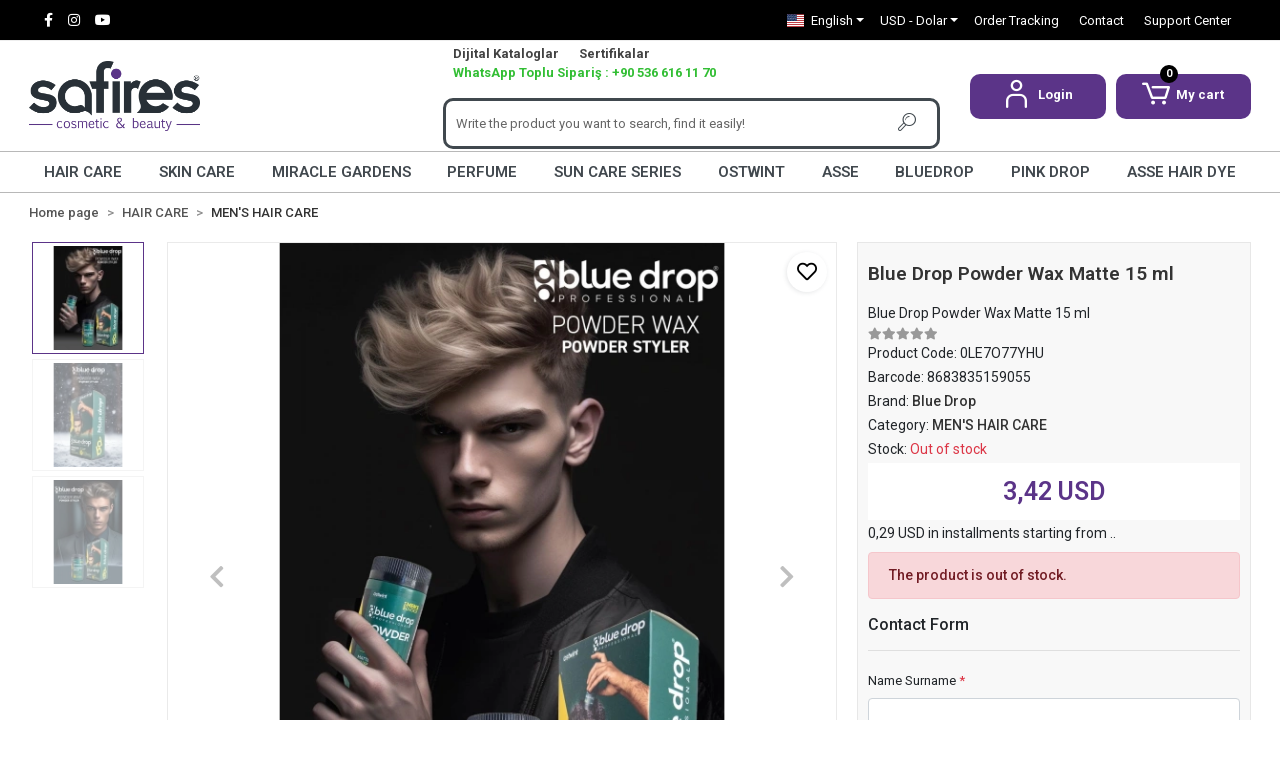

--- FILE ---
content_type: text/html; charset=UTF-8
request_url: https://www.safireskozmetik.com/en/blue-drop-powder-wax-matte-15-ml
body_size: 15987
content:
<!DOCTYPE html><html lang="en"><head><meta http-equiv="X-UA-Compatible" content="IE=edge" /><meta http-equiv="Content-Type" content="text/html; charset=utf-8"/><meta name='viewport' content='width=device-width, user-scalable=yes'><link rel="alternate" hreflang="tr" href="https://www.safireskozmetik.com/blue-drop-toz-wax-matte-15-ml" /><link rel="alternate" hreflang="en" href="https://www.safireskozmetik.com/en/blue-drop-powder-wax-matte-15-ml" /><link rel="alternate" hreflang="de" href="https://www.safireskozmetik.com/de/blue-drop-puderwachs-matt-15-ml" /><link rel="alternate" hreflang="ar" href="https://www.safireskozmetik.com/ar/بودرة-شمع-بلو-دروب-غير-لامعة-15-مل" /><link rel="alternate" hreflang="ru" href="https://www.safireskozmetik.com/ru/blue-drop-toz-vosk-matovyj-15-ml" /><link rel="alternate" hreflang="x-default" href="https://www.safireskozmetik.com/blue-drop-toz-wax-matte-15-ml" /><link rel="preconnect" href="https://percdn.com/"/><link rel="dns-prefetch" href="https://percdn.com/"/><link rel="icon" href="https://percdn.com/f/158662/cG96WmFtNG0vcUp3ZUdFOVU1NG5hQT09/l/favicon-35433234-sw1018sh1086.webp" /><link rel="stylesheet" type="text/css" href="https://www.safireskozmetik.com/template/smart/default/assets/plugins/bootstrap.soft.min.css?v=1661412851" /><link rel="stylesheet" type="text/css" href="https://www.safireskozmetik.com/template/smart/default/assets/style.min.css?v=1769123250" /><title>Choice of Professional Hairdressers and Cosmetics Enthusiasts with Blue Drop Powder Wax Matte 15 ml</title><meta name="description" content="Blue Drop Powder Wax Matte 15 ml provides a unique touch in your care. A favorite of hairdressers and cosmetologists, this product adds quality and an impressive difference to your beauty routine." /><link href="https://www.safireskozmetik.com/en/blue-drop-powder-wax-matte-15-ml" rel="canonical" /><meta property="og:title" content="Choice of Professional Hairdressers and Cosmetics Enthusiasts with Blue Drop Powder Wax Matte 15 ml" /><meta property="og:site_name" content="safireskozmetik.com" /><meta property="og:type" content="product" /><meta property="og:url" content="https://www.safireskozmetik.com/en/blue-drop-powder-wax-matte-15-ml" /><meta property="og:keywords" content="Protein, Keratin, Silver, Face Creams, Skin Creams, Sun Creams, powder wax, lotion, shower gel, depilatory, perfume, body spray, shampoo." /><meta property="og:description" content="Blue Drop Powder Wax Matte 15 ml provides a unique touch in your care. A favorite of hairdressers and cosmetologists, this product adds quality and an impressive difference to your beauty routine." /><meta property="og:image" content="https://percdn.com/f/158662/cG96YWFtNG0vcUp3ZUdGckg4OG5icmdQYmNFPQ/p/blue-drop-toz-wax-matte-15-ml-48901926-sw1200sh1800.png" /><meta property="og:image:width" content="700" /><meta property="og:image:height" content="700" /><link rel="preconnect" href="https://fonts.googleapis.com"><link rel="preconnect" href="https://fonts.gstatic.com" crossorigin><style type="text/css">
        body {
            font-family: 'Roboto', sans-serif;
        }
        :root{
            --body-bg:#ffffff;
            --menu-bg-color: #ffffff;
            --menu-color: #41484e;
            --menu-color-hover: #5b3488;
            --footer-bg-color: #000000;
            --footer-color: #ffffff;
            --main-color: #5b3488;
            --main-color2: #5b3488;
            --header-top-color: #ffffff;
            --header-top-color-hover: #ffffff;
            --add-cart-list: #000000;
            --add-cart-list-hover: #ffffff;
            --add-cart-list-bg: #ffffff;
            --add-cart-list-bg-hover: #5b3488;
            --buy-now: #fafafa;
            --buy-now-bg: #949494;
            --buy-now-hover: #ffffff;
            --buy-now-bg-hover: #747272;
            --add-cart-detail:#ffffff;
            --add-cart-detail-bg:#5b3488;
            --add-cart-detail-hover:#ffffff;
            --add-cart-detail-bg-hover:#5b3488;
            --complete-payment:#ffffff;
            --complete-payment-bg:#4dc761;
            --complete-payment-hover:#ffffff;
            --complete-payment-bg-hover:#3aa14b;
            --transition-time: .4s ease-out;
        };
        
    </style><link rel="stylesheet" type="text/css" href="https://www.safireskozmetik.com/theme/___midway/assets/style.css?v=1704635650" /><style type="text/css">
                            @media(min-width:1240px){
                .container,
                .container-sm,
                .container-md,
                .container-lg,
                .container-xl {
                    max-width: 1320px !important;
                    width: 97%;
                }
            }
            </style><div class="op-black-2"></div><script type="application/ld+json">{"@context":"https:\/\/schema.org","@type":"Website","url":"https:\/\/www.safireskozmetik.com\/en","name":"SAFIRES KOZMETIK SANAYI VE DIS TIC.LTD.STI.","potentialAction":{"@type":"SearchAction","target":"https:\/\/www.safireskozmetik.com\/en\/arama?k={search_term_string}","query-input":"required name=search_term_string"}}</script><script type="application/ld+json">{"@context":"https:\/\/schema.org","@type":"Store","name":"SAFIRES KOZMETIK SANAYI VE DIS TIC.LTD.STI.","url":"https:\/\/www.safireskozmetik.com\/en","logo":"https:\/\/percdn.com\/f\/158662\/cG96WmFtNG0vcUp3ZUdFOVU1NG5hQT09\/l\/logo-72637847-sw2600sh1065.webp","image":"https:\/\/percdn.com\/f\/158662\/cG96WmFtNG0vcUp3ZUdFOVU1NG5hQT09\/l\/logo-72637847-sw2600sh1065.webp","address":"Muratbey Merkez Mahallesi Erikli Sokak No:3\/1 Çatalca \/ İSTANBUL \/ TÜRKİYE"}</script><script type="application/ld+json">{"@context":"https:\/\/schema.org\/","@type":"Product","name":"Blue Drop Powder Wax Matte 15 ml","image":["https:\/\/percdn.com\/f\/158662\/cG96WmFtNG0vcUp3ZUdGckg4OG5icmdQYmNFPQ\/p\/blue-drop-toz-wax-matte-15-ml-48901926-sw1200sh1800.webp","https:\/\/percdn.com\/f\/158662\/cG96WmFtNG0vcUp3ZUdGckg4OG5icmdQYmNFPQ\/p\/blue-drop-toz-wax-matte-15-ml-70017342-sw1200sh1800.webp","https:\/\/percdn.com\/f\/158662\/cG96WmFtNG0vcUp3ZUdGckg4OG5icmdQYmNFPQ\/p\/blue-drop-toz-wax-matte-15-ml-39944125-sw1200sh1800.webp"],"description":"Blue Drop Powder Wax Matte 15 ml provides a unique touch in your care. A favorite of hairdressers and cosmetologists, this product adds quality and an impressive difference to your beauty routine.","productId":"342","mpn":"0LE7O77YHU","gtin":"8683835159055","sku":"0LE7O77YHU","brand":{"@type":"Brand","name":"Blue Drop"},"offers":{"@type":"Offer","priceCurrency":"try","price":"3.42","itemCondition":"https:\/\/schema.org\/NewCondition","availability":"https:\/\/schema.org\/OutOfStock","priceValidUntil":"","seller":{"@type":"Organization","name":"SAFIRES KOZMETIK SANAYI VE DIS TIC.LTD.STI."},"url":"https:\/\/www.safireskozmetik.com\/en\/blue-drop-powder-wax-matte-15-ml"}}</script><meta name="google-site-verification" content="&lt;meta name=&quot;google-site-verification&quot; content=&quot;mrdeg60iwhuBfokcYlTrCCbY9zSbeyrtKwlxrTrPAYc&quot; /&gt;" /><!-- Global site tag (gtag.js) --><script async src="https://www.googletagmanager.com/gtag/js?id=G-T072J9N5SE"></script><script>
                var google_tag_defined = true;
                window.dataLayer = window.dataLayer || [];
                function gtag(){dataLayer.push(arguments);}
                gtag('js', new Date());
                                                                gtag('config', 'G-T072J9N5SE');
                                                                gtag('config', 'AW-11433993723');
                            </script><meta name="google-site-verification" content="mrdeg60iwhuBfokcYlTrCCbY9zSbeyrtKwlxrTrPAYc" /></head><body class="product-body "><section class="pattern-group pattern-group-t-0 pattern-group-p-product "><div class="no-container"><div class="pattern-group-body"><div class="p-g-b-c-wrapper"><div class="p-g-b-c-inner"><div class="p-g-mod p-g-mod-t-28 p-g-mod-header  p-g-mod-trans   "><div class="p-g-mod-body  p-g-mod-body-p-0  "><header class="desktop"><section class="h-contact"><div class="container"><div class="row"><div class="col-md-5"><div class="social-media float-left"><a href="https://www.facebook.com/ostwintt" class="fb" target="_blank"><i class="fab fa-facebook-f"></i></a><a href="https://www.instagram.com/safireskozmetik/" class="ins" target="_blank"><i class="fab fa-instagram"></i></a><a href="https://www.youtube.com/channel/UC6eyYW5OfmgSJ_sKhpKJtHA" class="yt" target="_blank"><i class="fab fa-youtube"></i></a></div></div><div class="col-md-7"><div class="info float-right"><div class="dropdown dropdown-languages-1 mr-3"><span class="dropdown-toggle" id="dropdownDesktopMenuOffset-left"
                      data-toggle="dropdown" aria-haspopup="true" aria-expanded="false"><span class="flag-icon flag-icon-us"></span> English                </span><div class="dropdown-menu dropdown-menu-left" aria-labelledby="dropdownDesktopMenuOffset-left"><a href="javascript:;" onclick="changeLanguage('tr', 'https://www.safireskozmetik.com/blue-drop-toz-wax-matte-15-ml')" class="dropdown-item"><span class="flag-icon flag-icon-tr"></span> Türkçe                        </a><a href="javascript:;" onclick="changeLanguage('en', 'https://www.safireskozmetik.com/en/blue-drop-powder-wax-matte-15-ml')" class="dropdown-item"><span class="flag-icon flag-icon-us"></span> English                        </a><a href="javascript:;" onclick="changeLanguage('de', 'https://www.safireskozmetik.com/de/blue-drop-puderwachs-matt-15-ml')" class="dropdown-item"><span class="flag-icon flag-icon-de"></span> Deutsch                        </a><a href="javascript:;" onclick="changeLanguage('ar', 'https://www.safireskozmetik.com/ar/بودرة-شمع-بلو-دروب-غير-لامعة-15-مل')" class="dropdown-item"><span class="flag-icon flag-icon-sa"></span> عربى                        </a><a href="javascript:;" onclick="changeLanguage('ru', 'https://www.safireskozmetik.com/ru/blue-drop-toz-vosk-matovyj-15-ml')" class="dropdown-item"><span class="flag-icon flag-icon-ru"></span> русский                        </a></div></div><div class="dropdown dropdown-currencies-1 mr-3"><span class="dropdown-toggle" id="dropdownDesktopMenu2Offset-left"
                      data-toggle="dropdown" aria-haspopup="true" aria-expanded="false">
                    USD - Dolar                </span><div class="dropdown-menu dropdown-menu-left" aria-labelledby="dropdownDesktopMenu2Offset-left"><a href="javascript:;" onclick="changeCurrency('TRY')" class="dropdown-item">
                            TRY - Türk Lirası                        </a><a href="javascript:;" onclick="changeCurrency('USD')" class="dropdown-item">
                            USD - Dolar                        </a><a href="javascript:;" onclick="changeCurrency('EUR')" class="dropdown-item">
                            EUR - Euro                        </a><a href="javascript:;" onclick="changeCurrency('CHF')" class="dropdown-item">
                            CHF - İsviçre Frangı                        </a><a href="javascript:;" onclick="changeCurrency('GBP')" class="dropdown-item">
                            GBP - İngiliz Sterlini                        </a><a href="javascript:;" onclick="changeCurrency('RUB')" class="dropdown-item">
                            RUB - Rus Rublesi                        </a><a href="javascript:;" onclick="changeCurrency('SAR')" class="dropdown-item">
                            SAR - Suudi Arabistan Riyali                        </a></div></div><a href="https://www.safireskozmetik.com/en/order-tracking" class="item">Order Tracking</a><a href="https://www.safireskozmetik.com/en/communication" class="item">Contact</a><a href="https://www.safireskozmetik.com/en/yardim" class="item">Support Center</a></div><div class="clearfix"></div></div></div></div></section><section class="h-center"><div class="container"><div class="row"><div class="col-md-4"><div class="logo header-area"><a href="https://www.safireskozmetik.com/en" ><img src="https://percdn.com/f/158662/cG96WmFtNG0vcUp3ZUdFOVU1NG5hQT09/l/logo-72637847-sw2600sh1065.webp" alt="" /></a></div></div><div class="col-md-5"><div class="header-area searchh"><ul class="searchmenu"><li><a href="https://www.safireskozmetik.com/dijital-kataloglar">Dijital Kataloglar </a></li><li><a href="https://www.safireskozmetik.com/sertifikalar">Sertifikalar </a></li><li class="wpsiparis"><a href="https://wa.me/+905366161170" target="_blank">WhatsApp Toplu Sipariş : +90 536 616 11 70 </a></li></ul><div class="search"><form action="https://www.safireskozmetik.com/en/arama" method="get" data-choose-action="redirect" data-smart-product-search-image><div class="input-box"><input type="text" name="k" class="form-control" placeholder="Write the product you want to search, find it easily!"/></div><button type="submit" class="btn btn-orange btn-send"><i class="coreicon-search-1"></i></button></form></div></div></div><div class="col-md-3"><div class="header-area last"><div class="header-bar"><div class="dropdown bar-user-hover"><a class="bar-link bar-user" href="" id="console-menu-2" role="button"><span class="icon"><i class="coreicon-user-5"></i></span><span><span class="name">Login</span></span></a><div class="dropdown-menu" aria-labelledby="console-menu-2"><ul class="auth-links"><div class="top-header"><li><a href="https://www.safireskozmetik.com/en/uye-giris">Login</a></li><li><a href="https://www.safireskozmetik.com/en/uye-ol"> Sign up</a></li></div><li><a href="https://www.safireskozmetik.com/en/hesabim//siparislerim" >My orders</a></li><!--  <li><a href="https://www.safireskozmetik.com/en/hesabim/favori-listem">My favorites</a></li>--></ul></div></div><div class="dropdown header-cart-hover"><a class="bar-link bar-cart" href="https://www.safireskozmetik.com/sepet" id="console-menu-3" role="button"><span class="icon"><i class="coreicon-cart-2"></i><span class="count" data-cart-quantity>0</span></span><span class="name">My cart</span></a><div class="dropdown-menu" aria-labelledby="console-menu-3"><div class="top-header"><span class="title">
                                                My cart 
                                                <span class="count2" data-cart-quantity>0 </span><span class="count2-description">Product</span></span></div><div class="products" data-cart-products></div><div class="summary" data-cart-summary></div></div></div></div></div></div></div></div></section><section class="menu"><div class="single-menu-container"><div class="container"><ul class="single-menu pl-0 ml-0"><li><a  href="https://www.safireskozmetik.com/en/hair-care" class="sub-single-item">
                        HAIR CARE
                    </a><ul class="single-sub-menu"><li><a href="https://www.safireskozmetik.com/en/mens-hair-care" class="single-item">MEN&#039;S HAIR CARE</a></li><li><a href="https://www.safireskozmetik.com/en/womens-hair-care" class="single-item">WOMEN&#039;S HAIR CARE</a></li></ul></li><li><a  href="https://www.safireskozmetik.com/en/skin-care" class="sub-single-item">
                        SKIN CARE
                    </a><ul class="single-sub-menu"><li><a href="https://www.safireskozmetik.com/en/mens-skin-care" class="single-item">MEN&#039;S SKIN CARE</a></li><li><a href="https://www.safireskozmetik.com/en/womens-skin-care" class="single-item">WOMEN&#039;S SKIN CARE</a><ul><li><a href="https://www.safireskozmetik.com/en/cilt-serumu" class="single-item">Cilt Serumu</a></li></ul></li></ul></li><li><a  href="https://www.safireskozmetik.com/en/miracle-gardens" class="sub-single-item">
                        MIRACLE GARDENS
                    </a></li><li><a  href="https://www.safireskozmetik.com/en/perfume" class="sub-single-item">
                        PERFUME
                    </a><ul class="single-sub-menu"><li><a href="https://www.safireskozmetik.com/en/mens-perfume" class="single-item">MEN&#039;S PERFUME</a></li><li><a href="https://www.safireskozmetik.com/en/womens-perfume" class="single-item">WOMEN&#039;S PERFUME</a></li></ul></li><li><a  href="https://www.safireskozmetik.com/en/sun-care-series" class="sub-single-item">
                        SUN CARE SERIES
                    </a></li><li><a  href="https://www.safireskozmetik.com/en/ostwinten" class="sub-single-item">
                        OSTWINT
                    </a></li><li><a  href="https://www.safireskozmetik.com/en/asseen" class="sub-single-item">
                        ASSE
                    </a></li><li><a  href="https://www.safireskozmetik.com/en/bluedropen" class="sub-single-item">
                        BLUEDROP
                    </a></li><li><a  href="https://www.safireskozmetik.com/en/pink-dropen" class="sub-single-item">
                        PINK DROP
                    </a></li><li><a  href="https://www.safireskozmetik.com/en/asse-hair-dye" class="sub-single-item">
                        ASSE HAIR DYE
                    </a><ul class="single-sub-menu"><li><a href="https://www.safireskozmetik.com/en/set-paints" class="single-item">SET PAINTS</a></li><li><a href="https://www.safireskozmetik.com/en/ostwint-paints" class="single-item">OSTWINT PAINTS</a></li><li><a href="https://www.safireskozmetik.com/en/tube-paints" class="single-item">TUBE PAINTS</a></li><li><a href="https://www.safireskozmetik.com/en/oxidants" class="single-item">OXIDANTS</a></li><li><a href="https://www.safireskozmetik.com/en/maintenance-group" class="single-item">MAINTENANCE GROUP</a></li></ul></li></ul></div></div></section></header><header class="mobile"><div class="op-black"></div><div class="left"><a href="javascript:;" class="icon-group ml-1 btn-sidebar-menu"><i class="fas fa-align-right"></i></a><a href="javascript:;" class="icon-group ml-1 btn-sidebar-menu ml-2"><i class="coreicon-search-1"></i></a></div><div class="center"><div class="logo"><a href="https://www.safireskozmetik.com/en"><img src="https://percdn.com/f/158662/cG96WmFtNG0vcUp3ZUdFOVU1NG5hQT09/l/mobil-logo-88309343-sw2600sh1065.webp" alt="" /></a></div></div><div class="right"><a href="https://www.safireskozmetik.com/sepet" class="icon-group mr-3"><i class="coreicon-basket-2"></i><span class="badge" data-cart-quantity>0</span></a><a href="javascript:;" class="icon-group mr-1 btn-sidebar-user"><i class="coreicon-user-5"></i></a></div><div class="clearfix"></div><div class="language"><div class="dropdown dropdown-languages-1 mr-3"><span class="dropdown-toggle" id="dropdownDesktopMenuOffset-left"
                      data-toggle="dropdown" aria-haspopup="true" aria-expanded="false"><span class="flag-icon flag-icon-us"></span> English                </span><div class="dropdown-menu dropdown-menu-left" aria-labelledby="dropdownDesktopMenuOffset-left"><a href="javascript:;" onclick="changeLanguage('tr', 'https://www.safireskozmetik.com/blue-drop-toz-wax-matte-15-ml')" class="dropdown-item"><span class="flag-icon flag-icon-tr"></span> Türkçe                        </a><a href="javascript:;" onclick="changeLanguage('en', 'https://www.safireskozmetik.com/en/blue-drop-powder-wax-matte-15-ml')" class="dropdown-item"><span class="flag-icon flag-icon-us"></span> English                        </a><a href="javascript:;" onclick="changeLanguage('de', 'https://www.safireskozmetik.com/de/blue-drop-puderwachs-matt-15-ml')" class="dropdown-item"><span class="flag-icon flag-icon-de"></span> Deutsch                        </a><a href="javascript:;" onclick="changeLanguage('ar', 'https://www.safireskozmetik.com/ar/بودرة-شمع-بلو-دروب-غير-لامعة-15-مل')" class="dropdown-item"><span class="flag-icon flag-icon-sa"></span> عربى                        </a><a href="javascript:;" onclick="changeLanguage('ru', 'https://www.safireskozmetik.com/ru/blue-drop-toz-vosk-matovyj-15-ml')" class="dropdown-item"><span class="flag-icon flag-icon-ru"></span> русский                        </a></div></div><div class="dropdown dropdown-currencies-1 mr-3"><span class="dropdown-toggle" id="dropdownDesktopMenu2Offset-left"
                      data-toggle="dropdown" aria-haspopup="true" aria-expanded="false">
                    USD - Dolar                </span><div class="dropdown-menu dropdown-menu-left" aria-labelledby="dropdownDesktopMenu2Offset-left"><a href="javascript:;" onclick="changeCurrency('TRY')" class="dropdown-item">
                            TRY - Türk Lirası                        </a><a href="javascript:;" onclick="changeCurrency('USD')" class="dropdown-item">
                            USD - Dolar                        </a><a href="javascript:;" onclick="changeCurrency('EUR')" class="dropdown-item">
                            EUR - Euro                        </a><a href="javascript:;" onclick="changeCurrency('CHF')" class="dropdown-item">
                            CHF - İsviçre Frangı                        </a><a href="javascript:;" onclick="changeCurrency('GBP')" class="dropdown-item">
                            GBP - İngiliz Sterlini                        </a><a href="javascript:;" onclick="changeCurrency('RUB')" class="dropdown-item">
                            RUB - Rus Rublesi                        </a><a href="javascript:;" onclick="changeCurrency('SAR')" class="dropdown-item">
                            SAR - Suudi Arabistan Riyali                        </a></div></div></div><nav class="sidebar-menu-type-2"><div class="logo-area"><a href="https://www.safireskozmetik.com/en" ><img src="https://percdn.com/f/158662/cG96WmFtNG0vcUp3ZUdFOVU1NG5hQT09/l/logo-72637847-sw2600sh1065.webp" alt="" /></a><div class="mobile-menu-close"><i class="fas fa-times"></i></div></div><div class="scrollbar"><section class="mobile-search"><form action="https://www.safireskozmetik.com/en/arama" method="get"  data-choose-action="redirect" data-smart-mobile-product-search-image ><div class="input-box"><input type="text" name="k" class="form-control" placeholder="Search.." /></div><button type="submit" class="btn btn-orange btn-send"><div><i class="coreicon-search"></i></div></button></form><div class="clearfix"></div></section><div class="mobil-area-title">
                   ALL CATEGORİES
                </div><div class="categories"><ul><li class="sc-6"><a href="javascript:;" class="btn-categories-show" data-id="6"><span class="name float-left">HAIR CARE</span><span class="icon float-right"><i class="fas fa-angle-right"></i></span><div class="clearfix"></div></a><ul class="multi categories-list-6"><li class="sc-6-all"><a href="https://www.safireskozmetik.com/en/hair-care"><span class="name float-left">
                            All
                            HAIR CARE</span><div class="clearfix"></div></a></li><li class="sc-15"><a href="https://www.safireskozmetik.com/en/mens-hair-care" data-id="15"><span class="name ">MEN'S HAIR CARE</span><div class="clearfix"></div></a></li><li class="sc-16"><a href="https://www.safireskozmetik.com/en/womens-hair-care" data-id="16"><span class="name ">WOMEN'S HAIR CARE</span><div class="clearfix"></div></a></li></ul></li><li class="sc-7"><a href="javascript:;" class="btn-categories-show" data-id="7"><span class="name float-left">SKIN CARE</span><span class="icon float-right"><i class="fas fa-angle-right"></i></span><div class="clearfix"></div></a><ul class="multi categories-list-7"><li class="sc-7-all"><a href="https://www.safireskozmetik.com/en/skin-care"><span class="name float-left">
                            All
                            SKIN CARE</span><div class="clearfix"></div></a></li><li class="sc-17"><a href="https://www.safireskozmetik.com/en/mens-skin-care" data-id="17"><span class="name ">MEN'S SKIN CARE</span><div class="clearfix"></div></a></li><li class="sc-18"><a href="javascript:;" class="btn-categories-show" data-id="18"><span class="name float-left">WOMEN'S SKIN CARE</span><span class="icon float-right"><i class="fas fa-angle-right"></i></span><div class="clearfix"></div></a><ul class="multi categories-list-18"><li class="sc-18-all"><a href="https://www.safireskozmetik.com/en/womens-skin-care"><span class="name float-left">
                            All
                            WOMEN'S SKIN CARE</span><div class="clearfix"></div></a></li><li class="sc-31"><a href="https://www.safireskozmetik.com/en/cilt-serumu" data-id="31"><span class="name ">Cilt Serumu</span><div class="clearfix"></div></a></li></ul></li></ul></li><li class="sc-8"><a href="https://www.safireskozmetik.com/en/miracle-gardens" data-id="8"><span class="name ">MIRACLE GARDENS</span><div class="clearfix"></div></a></li><li class="sc-9"><a href="javascript:;" class="btn-categories-show" data-id="9"><span class="name float-left">PERFUME</span><span class="icon float-right"><i class="fas fa-angle-right"></i></span><div class="clearfix"></div></a><ul class="multi categories-list-9"><li class="sc-9-all"><a href="https://www.safireskozmetik.com/en/perfume"><span class="name float-left">
                            All
                            PERFUME</span><div class="clearfix"></div></a></li><li class="sc-19"><a href="https://www.safireskozmetik.com/en/mens-perfume" data-id="19"><span class="name ">MEN'S PERFUME</span><div class="clearfix"></div></a></li><li class="sc-20"><a href="https://www.safireskozmetik.com/en/womens-perfume" data-id="20"><span class="name ">WOMEN'S PERFUME</span><div class="clearfix"></div></a></li></ul></li><li class="sc-10"><a href="https://www.safireskozmetik.com/en/sun-care-series" data-id="10"><span class="name ">SUN CARE SERIES</span><div class="clearfix"></div></a></li><li class="sc-11"><a href="https://www.safireskozmetik.com/en/ostwinten" data-id="11"><span class="name ">OSTWINT</span><div class="clearfix"></div></a></li><li class="sc-12"><a href="https://www.safireskozmetik.com/en/asseen" data-id="12"><span class="name ">ASSE</span><div class="clearfix"></div></a></li><li class="sc-13"><a href="https://www.safireskozmetik.com/en/bluedropen" data-id="13"><span class="name ">BLUEDROP</span><div class="clearfix"></div></a></li><li class="sc-26"><a href="https://www.safireskozmetik.com/en/pink-dropen" data-id="26"><span class="name ">PINK DROP</span><div class="clearfix"></div></a></li><li class="sc-14"><a href="javascript:;" class="btn-categories-show" data-id="14"><span class="name float-left">ASSE HAIR DYE</span><span class="icon float-right"><i class="fas fa-angle-right"></i></span><div class="clearfix"></div></a><ul class="multi categories-list-14"><li class="sc-14-all"><a href="https://www.safireskozmetik.com/en/asse-hair-dye"><span class="name float-left">
                            All
                            ASSE HAIR DYE</span><div class="clearfix"></div></a></li><li class="sc-21"><a href="https://www.safireskozmetik.com/en/set-paints" data-id="21"><span class="name ">SET PAINTS</span><div class="clearfix"></div></a></li><li class="sc-22"><a href="https://www.safireskozmetik.com/en/ostwint-paints" data-id="22"><span class="name ">OSTWINT PAINTS</span><div class="clearfix"></div></a></li><li class="sc-23"><a href="https://www.safireskozmetik.com/en/tube-paints" data-id="23"><span class="name ">TUBE PAINTS</span><div class="clearfix"></div></a></li><li class="sc-24"><a href="https://www.safireskozmetik.com/en/oxidants" data-id="24"><span class="name ">OXIDANTS</span><div class="clearfix"></div></a></li><li class="sc-25"><a href="https://www.safireskozmetik.com/en/maintenance-group" data-id="25"><span class="name ">MAINTENANCE GROUP</span><div class="clearfix"></div></a></li></ul></li></ul></div><div class="mobil-area-title">
                    HELP CENTER
                </div><div class="mobil-area-2"><div class="short-link border-1"><a href="https://www.safireskozmetik.com/en/uye-giris"><i class="coreicon-user-3"></i>
                                    Login
                                </a></div><div class="short-link border-2"><a href="https://www.safireskozmetik.com/en/uye-ol"><i class="coreicon-user-4"></i>
                                    Sign up
                                </a></div><div class="short-link border-3"><a href="https://www.safireskozmetik.com/en/order-tracking"><i class="coreicon-cart"></i>
                                Order Tracking
                            </a></div><div class="short-link border-4"><a href="https://www.safireskozmetik.com/en/frequently-asked-questions"><i class="coreicon-note"></i> 
                                F.A.Q
                            </a></div></div></div></div></nav><nav class="sidebar-user"><div class="title">
                My account
                <a href="javascript:;" class="btn-sidebar-user btn-close"><i class="fas fa-times-circle"></i></a></div><div class="scrollbar"><div class="login-menu"><a href="https://www.safireskozmetik.com/en/uye-giris"><i class="coreicon-user-5"></i> Login</a><a href="https://www.safireskozmetik.com/en/uye-ol"><i class="coreicon-user-5"></i> Sign up</a><a href="https://www.safireskozmetik.com/en/uye-giris?sayfa=sifre"><i class="coreicon-user-5"></i>I Forgot My Password</a></div><div class="title-alt">
                    Customer service
                </div><div class="footer-links"><ul><li><a href="javascript:;"><i class="coreicon-megaphone mr-2"></i>
                                +90 212 472 11 70
                            </a></li><li><a href="mailto:info@safireskozmetik.com"><i class="coreicon-envelope-1 mr-2"></i><span>
                                    info@safireskozmetik.com
                                </span></a></li></ul></div><div class="title-alt">
                    Other
                </div><div class="footer-links"><ul><li><a href="https://www.safireskozmetik.com/en/about-us">
                                    About Us
                                </a></li><li><a href="https://www.safireskozmetik.com/en/confidentiality-agreement">
                                    Confidentiality Agreement
                                </a></li><li><a href="https://www.safireskozmetik.com/en/user-agreement">
                                    User agreement
                                </a></li><li><a href="https://www.safireskozmetik.com/en/communication">
                                    Communication
                                </a></li><li><a href="https://www.safireskozmetik.com/en/digital-catalogs">
                                    Digital Catalogs
                                </a></li><li><a href="https://www.safireskozmetik.com/en/sertifikalar">
                                    Sertifikalar
                                </a></li><li><a href="https://www.safireskozmetik.com/en/frequently-asked-questions">
                                    Frequently Asked Questions
                                </a></li><li><a href="https://www.safireskozmetik.com/en/order-tracking">
                                    Order Tracking
                                </a></li><li><a href="https://www.safireskozmetik.com/en/transfer-notifications">
                                    Transfer Notifications
                                </a></li></ul></div></div></nav></header><div class="mobile-header-space"></div></div></div></div></div></div></div></section><section class="pattern-group pattern-group-t-0 pattern-group-p-product "><div class="container"><div class="pattern-group-body"><div class="row"><div class="col-list col-0 d-none col-sm-0 d-sm-none col-md-12 d-md-block col-lg-12 d-lg-block col-xl-12 d-xl-block p-g-b-c-0"><div class="p-g-b-c-wrapper"><div class="p-g-b-c-inner"><div class="p-g-mod p-g-mod-t-27 p-g-mod-breadcrumb  p-g-mod-trans   "><div class="p-g-mod-body  p-g-mod-body-p-0  "><nav aria-label="breadcrumb" class="breadcrumb-wrapper"><ol class="breadcrumb" itemscope itemtype="http://schema.org/BreadcrumbList"><li class="breadcrumb-item" itemprop="itemListElement" itemscope itemtype="http://schema.org/ListItem"><a itemprop="item" href="https://www.safireskozmetik.com/en"><span itemprop='name'>Home page</span><meta itemprop="position" content="1" /></a></li><li class="breadcrumb-item" itemprop="itemListElement" itemscope itemtype="http://schema.org/ListItem"><a itemprop="item" href="https://www.safireskozmetik.com/en/hair-care"><span itemprop='name'>HAIR CARE</span><meta itemprop="position" content="2" /></a></li><li class="breadcrumb-item" itemprop="itemListElement" itemscope itemtype="http://schema.org/ListItem"><a itemprop="item" href="https://www.safireskozmetik.com/en/mens-hair-care"><span itemprop='name'>MEN&#039;S HAIR CARE</span><meta itemprop="position" content="3" /></a></li></ol></nav></div></div></div></div></div></div></div></div></section><section class="pattern-group pattern-group-t-0 pattern-group-p-product "><div class="container"><div class="pattern-group-body"><div class="row"><div class="col-list col-12 d-block col-sm-12 d-sm-block col-md-12 d-md-block col-lg-12 d-lg-block col-xl-12 d-xl-block p-g-b-c-0"><div class="p-g-b-c-wrapper"><div class="p-g-b-c-inner"><div class="p-g-mod p-g-mod-t-13 p-g-mod-base-content   "><div class="p-g-mod-body  p-g-mod-body-p-0  "><div class="product-profile-1" data-product-id="342"><div class="row"><div class="col-lg-8"><div id="product-profile-carousel-342" class="carousel slide ppc-ctype-3 ppl-left" data-ride="carousel"><div class="row"><div class="col-md-2"><ol class="carousel-indicators"><li data-target="#product-profile-carousel-342" 
                            data-slide-to="0" class="active"><img class="img-auto lazy-load d-block w-100" data-src="https://percdn.com/f/158662/cG96WmFtNG0vcUp3ZUdGdEg4OG5hTGdQYmNFPQ/p/blue-drop-toz-wax-matte-15-ml-48901926-sw1200sh1800.webp" alt="Blue Drop Powder Wax Matte 15 ml"  src="[data-uri]"></li><li data-target="#product-profile-carousel-342" 
                            data-slide-to="1" class=""><img class="img-auto lazy-load d-block w-100" data-src="https://percdn.com/f/158662/cG96WmFtNG0vcUp3ZUdGdEg4OG5hTGdQYmNFPQ/p/blue-drop-toz-wax-matte-15-ml-70017342-sw1200sh1800.webp" alt="Blue Drop Powder Wax Matte 15 ml"  src="[data-uri]"></li><li data-target="#product-profile-carousel-342" 
                            data-slide-to="2" class=""><img class="img-auto lazy-load d-block w-100" data-src="https://percdn.com/f/158662/cG96WmFtNG0vcUp3ZUdGdEg4OG5hTGdQYmNFPQ/p/blue-drop-toz-wax-matte-15-ml-39944125-sw1200sh1800.webp" alt="Blue Drop Powder Wax Matte 15 ml"  src="[data-uri]"></li></ol></div><div class="col-md-10"><div class="carousel-outer"><div class="product-favourite" data-favourite-product-id="342"><a href="javascript:;" class="d-block add-favorite" 
        onclick="userProductFavourite('add', 342)"><i class="far fa-heart"></i></a><a href="javascript:;" class="d-none remove-favorite" 
        onclick="userProductFavourite('remove', 342)"><i class="fa fa-heart"></i></a></div><div class="carousel-inner"><div class="carousel-item active"><a href="https://percdn.com/f/158662/cG96WmFtNG0vcUp3ZUdFOVU1NG5hQT09/p/blue-drop-toz-wax-matte-15-ml-48901926-sw1200sh1800.webp" data-fancybox="images" data-caption="Blue Drop Powder Wax Matte 15 ml"><img class="img-auto lazy-load " data-src="https://percdn.com/f/158662/cG96WmFtNG0vcUp3ZUdGckg4OG5icmdQYmNFPQ/p/blue-drop-toz-wax-matte-15-ml-48901926-sw1200sh1800.webp" alt="Blue Drop Powder Wax Matte 15 ml"  src="[data-uri]"></a></div><div class="carousel-item "><a href="https://percdn.com/f/158662/cG96WmFtNG0vcUp3ZUdFOVU1NG5hQT09/p/blue-drop-toz-wax-matte-15-ml-70017342-sw1200sh1800.webp" data-fancybox="images" data-caption="Blue Drop Powder Wax Matte 15 ml"><img class="img-auto lazy-load " data-src="https://percdn.com/f/158662/cG96WmFtNG0vcUp3ZUdGckg4OG5icmdQYmNFPQ/p/blue-drop-toz-wax-matte-15-ml-70017342-sw1200sh1800.webp" alt="Blue Drop Powder Wax Matte 15 ml"  src="[data-uri]"></a></div><div class="carousel-item "><a href="https://percdn.com/f/158662/cG96WmFtNG0vcUp3ZUdFOVU1NG5hQT09/p/blue-drop-toz-wax-matte-15-ml-39944125-sw1200sh1800.webp" data-fancybox="images" data-caption="Blue Drop Powder Wax Matte 15 ml"><img class="img-auto lazy-load " data-src="https://percdn.com/f/158662/cG96WmFtNG0vcUp3ZUdGckg4OG5icmdQYmNFPQ/p/blue-drop-toz-wax-matte-15-ml-39944125-sw1200sh1800.webp" alt="Blue Drop Powder Wax Matte 15 ml"  src="[data-uri]"></a></div></div><a class="carousel-control-prev" href="#product-profile-carousel-342" role="button" data-slide="prev"><i class="fa fa-chevron-left"></i></a><a class="carousel-control-next" href="#product-profile-carousel-342" role="button" data-slide="next"><i class="fa fa-chevron-right"></i></a></div></div></div></div></div><div class="col-lg-4"><div class="pp-wrapper"><h1 class="title">Blue Drop Powder Wax Matte 15 ml</h1><ul class="product-profile-info"><li><div class="product-short-desc">
                                    Blue Drop Powder Wax Matte 15 ml
                                </div></li><li><div class="product-reviews"><div class="stars"><span class="star "><i class="fa fa-star"></i></span><span class="star "><i class="fa fa-star"></i></span><span class="star "><i class="fa fa-star"></i></span><span class="star "><i class="fa fa-star"></i></span><span class="star "><i class="fa fa-star"></i></span></div></div></li><li>
                                Product Code: <span class="value">0LE7O77YHU</span></li><li>
                                Barcode: <span class="value">8683835159055</span></li><li>
                                Brand: 
                                <a href="https://www.safireskozmetik.com/en/blue-drop" title="Blue Drop"><span class="value">Blue Drop</span></a></li><li>
                                Category: 
                                <a href="https://www.safireskozmetik.com/en/mens-hair-care" title="MENS HAIR CARE"><span class="value">MEN&#039;S HAIR CARE</span></a></li><li>
                                Stock: 
                                <span class="value"><span class="text-danger">Out of stock   </span></span></li><li><div class="product-price-group"><div class="prices"><div class="sale-price sale-variant-price ">
                                        3,42 USD
                                    </div></div></div></li><div class="product-rate">
                                                                                                        0,29 USD in installments starting from ..
                                                            </div></ul><div class="alert alert-danger mt-2">
                       The product is out of stock. 
                       
                       
                       
                        </div><form class="contact-form" action="" method="post" onsubmit="return contactForm(this)"><h6>Contact Form</h2><hr /><div class="row"><div class="col-md-12 mt-1"><label>Name Surname <span class="text-danger">*</span></label><input type="text" class="form-control m-input " name="name" value=""></div><div class="col-md-12 mt-1"><label>Your telephone number <span class="text-danger">*</span></label><input type="text" class="form-control m-input " name="phone" value=""></div><div class="col-md-12 mt-1"><label>Your E-mail address <span class="text-danger">*</span></label><input type="text" class="form-control m-input " name="email" value=""></div><div class="col-md-12 mt-1"><label>Subject <span class="text-danger">*</span></label><input type="text" class="form-control m-input " name="subject" value=""></div><div class="col-md-12 mt-1"><label>Your Message <span class="text-danger">*</span></label><textarea name="message" rows="" cols="" class="form-control "  style=""></textarea></div></div><div class="form-group mt-3"><button type="submit" class="btn btn-success">Send</button></div></form><!--       <a class="onsiparis" href="https://www.safireskozmetik.com/iletisim"><i class="coreicon-cart-2"></i>
                              Ön Sipariş 
                            </a>
                            --><div class="product-badges"><div class="p-badge domestic"><img class="img-auto lazy-load " data-src="https://www.safireskozmetik.com/theme/___midway/assets/images/yerli-uretim.png?v=1701978444" alt=""  src="[data-uri]"></div><div class="p-badge shipping-fast"><i class="fas fa-shipping-fast"></i><span>Fast Shipping</span></div><div class="p-badge door-payment"><i class="fas fa-shield-alt"></i><span>Secure shopping</span></div><div class="p-badge credit-card"><i class="fas fa-retweet"></i><span>Returns and Exchanges</span></div></div><div class="social-share-special"></div></div></div></div></div></div></div></div></div></div></div></div></div></section><section class="pattern-group pattern-group-t-0 pattern-group-p-product "><div class="container"><div class="pattern-group-body"><div class="row"><div class="col-list col-12 d-block col-sm-12 d-sm-block col-md-12 d-md-block col-lg-12 d-lg-block col-xl-12 d-xl-block p-g-b-c-0"><div class="p-g-b-c-wrapper"><div class="p-g-b-c-inner"><div class="p-g-mod p-g-mod-t-74 p-g-mod-base-content   "><div class="p-g-mod-body  p-g-mod-body-p-0  "><div class="product-customer-actions"><div class="action favourite" data-favourite-product-id="342"><a href="javascript:;"
               class="button d-block add-favorite"
               onclick="userProductFavourite('add', 342)"><i class="far fa-heart"></i><span>Add To My Favorites</span></a><a href="javascript:;"
               class="button d-none remove-favorite"
               onclick="userProductFavourite('remove', 342)"><i class="fa fa-heart"></i><span>Remove From My Favorites</span></a></div><div class="action recommend"><a href="javascript:;" class="button"
               onclick="visitorProductRecommend(342)"><i class="far fa-envelope"></i><span>Recommend</span></a></div><div class="action comment"><a href="javascript:;" class="button"
               data-toggle="tooltip" data-placement="bottom" title="Write your comments about the product"
               onclick="userProductComment(342)"><i class="far fa-comment-dots"></i><span>Comment</span></a></div><div class="action compare"><a href="javascript:;" class="button"
               data-toggle="tooltip" data-placement="bottom" title="Add to your"
               onclick="preCompareList(342)"><i class="fas fa-exchange-alt"></i><span>Compare</span><span data-compare-list-count></span></a></div><div class="action quantity-alert " data-user-product-quantity-alert="342"><a href="javascript:;"
               data-toggle="tooltip" data-placement="bottom"
               title="You will be notified by e-mail when the product is in stock."
               class="button"
               onclick="userProductQuantityAlert(342, 'add')"><i class="far fa-bell"></i><span>Let Me Know When İt Arrives</span></a></div><div class="action phone-request"><a href="javascript:;" class="button"
               data-toggle="tooltip" data-placement="bottom" title="Order request by phone"
               onclick="phoneOrderRequest(342)"><i class="fas fa-phone-alt"></i><span>Order By Phone</span></a></div><div class="action product-suggestion"><a href="javascript:;" class="button"
               data-toggle="tooltip" data-placement="bottom" title="You can make suggestions about the product"
               onclick="productSuggestion(342)"><i class="far fa-flag"></i><span>Product Suggestions</span></a></div></div></div></div></div></div></div></div></div></div></section><section class="pattern-group pattern-group-t-2 pattern-group-p-product product-details-tab-product-details-tab-colorful"><div class="container"><div class="pattern-group-body"><div class="p-g-accordion"><div id="p-g-accr-product-details-tab-product-details-tab-colorful"><div class="p-g-a-wrapper"><div class="p-g-a-w-header" id="p-g-accr-1697-0-head"><a class="" data-toggle="collapse"                                                 data-target="#p-g-accr-1697-0-collapse" aria-expanded="true"
                                                aria-controls="p-g-accr-1697-0-collapse" href="javascript:;"><span>Explanation</span></a></div><div id="p-g-accr-1697-0-collapse" class="p-g-a-w-collapse  collapse show "
                                            aria-labelledby="p-g-accr-1697-0-head" data-parent="#p-g-accr-product-details-tab-product-details-tab-colorful" ><div class="p-g-mod p-g-mod-t-48 p-g-mod-product-det   "><div class="p-g-mod-body  "><div class="raw-content">
        New trend hair styling powder wax gives your hair volume and makes it easier to style, with a matte effect.<br />
Thanks to it, it removes frizz and provides a natural look throughout the day.<br />
It helps the appearance.<iframe allow="accelerometer; autoplay; clipboard-write; encrypted-media; gyroscope; picture-in-picture; web-share" allowfullscreen="" frameborder="0" height="715" src="https://www.youtube.com/embed/NYbqy4TubPE" title="Blue Drop Toz (Pudra) Wax Çeşitleri" width="100%"></iframe></div></div></div></div></div><div class="p-g-a-wrapper"><div class="p-g-a-w-header" id="p-g-accr-1697-1-head"><a class="" data-toggle="collapse"                                                 data-target="#p-g-accr-1697-1-collapse" aria-expanded="false"
                                                aria-controls="p-g-accr-1697-1-collapse" href="javascript:;"><span>Delivery Information</span></a></div><div id="p-g-accr-1697-1-collapse" class="p-g-a-w-collapse collapse "
                                            aria-labelledby="p-g-accr-1697-1-head" data-parent="#p-g-accr-product-details-tab-product-details-tab-colorful" ><div class="p-g-mod p-g-mod-t-49 p-g-mod-product-det   "><div class="p-g-mod-body  "><div class="raw-content">
        DELIVERY<br /><br />
If the day you order the product is at or before 18:00, your order will be shipped on the same day and delivered the next day.<br /><br />
If you send the cargo after 18:00, it will be shipped the next day if your product is in stock.
    </div></div></div></div></div><div class="p-g-a-wrapper"><div class="p-g-a-w-header" id="p-g-accr-1697-2-head"><a class="" data-toggle="collapse" onclick="loadPatternGroupCol('p-g-accr-1697-2', '1697', '2')"                                                data-target="#p-g-accr-1697-2-collapse" aria-expanded="false"
                                                aria-controls="p-g-accr-1697-2-collapse" href="javascript:;"><span>Installments</span></a></div><div id="p-g-accr-1697-2-collapse" class="p-g-a-w-collapse collapse "
                                            aria-labelledby="p-g-accr-1697-2-head" data-parent="#p-g-accr-product-details-tab-product-details-tab-colorful" data-pattern-key="p-g-accr-1697-2" data-pattern-loaded="false"></div></div><div class="p-g-a-wrapper"><div class="p-g-a-w-header" id="p-g-accr-1697-3-head"><a class="" data-toggle="collapse" onclick="loadPatternGroupCol('p-g-accr-1697-3', '1697', '3')"                                                data-target="#p-g-accr-1697-3-collapse" aria-expanded="false"
                                                aria-controls="p-g-accr-1697-3-collapse" href="javascript:;"><span>Comments</span></a></div><div id="p-g-accr-1697-3-collapse" class="p-g-a-w-collapse collapse "
                                            aria-labelledby="p-g-accr-1697-3-head" data-parent="#p-g-accr-product-details-tab-product-details-tab-colorful" data-pattern-key="p-g-accr-1697-3" data-pattern-loaded="false"></div></div></div></div></div></div></section><section class="pattern-group pattern-group-t-0 pattern-group-p-product "><div class="container"><div class="pattern-group-body"><div class="row"><div class="col-list col-12 d-block col-sm-12 d-sm-block col-md-12 d-md-block col-lg-12 d-lg-block col-xl-12 d-xl-block p-g-b-c-0"><div class="p-g-b-c-wrapper"><div class="p-g-b-c-inner"><div class="p-g-mod p-g-mod-t-57 p-g-mod-showcase   "><div class="p-g-mod-header  p-g-mod-header-p-0 "><div class="p-g-m-h-info"><div class="p-g-m-h-i-title">
                            Similar products
                        </div></div></div><div class="p-g-mod-body  p-g-mod-body-p-0  "><div class="owl-wrapper"><div class="owl-carousel custom-module-code-2402"><div class="owl-carousel-item"><div class="card-product"><div class="card-product-inner"><div class="image-wrapper"><a href="https://www.safireskozmetik.com/en/ostwint-wax-no-10-150-ml" class="c-p-i-link" title="Ostwint Wax No: 10 150 ml"><div class="image"><img class="img-auto lazy-load " data-src="https://percdn.com/f/158662/cG96WmFtNG0vcUp3ZTJGb0dja25icmdQYmNFPQ/p/ostwint-wax-no-10-150-ml-68419564-sw1200sh1800.webp" alt="Ostwint Wax No: 10 150 ml" data-image-1="https://percdn.com/f/158662/cG96WmFtNG0vcUp3ZTJGb0dja25icmdQYmNFPQ/p/ostwint-wax-no-10-150-ml-68419564-sw1200sh1800.webp" data-image-2="https://percdn.com/f/158662/cG96WmFtNG0vcUp3ZTJGb0dja25icmdQYmNFPQ/p/ostwint-wax-no-10-150-ml-25868653-sw1200sh1800.webp" data-image-type="hover-image" src="[data-uri]"></div></a></div><a href="https://www.safireskozmetik.com/en/ostwint-wax-no-10-150-ml" class="c-p-i-link" title="Ostwint Wax No: 10 150 ml"><div class="product-reviews"><div class="stars"><span class="star "><i class="fa fa-star"></i></span><span class="star "><i class="fa fa-star"></i></span><span class="star "><i class="fa fa-star"></i></span><span class="star "><i class="fa fa-star"></i></span><span class="star "><i class="fa fa-star"></i></span></div></div><div class="title">
                Ostwint Wax No: 10 150 ml
            </div><div class="card-product-content"></div><div class="price-group"><div class="prices"><div class="sale-price ">7,49 USD</div></div></div></a><div class="buttons"><a href="javascript:;" onclick="addCart(285, 'card')" class="btn btn-cart disabled">
                        Out of stock
                    </a></div></div></div></div><div class="owl-carousel-item"><div class="card-product"><div class="card-product-inner"><div class="image-wrapper"><a href="https://www.safireskozmetik.com/en/ostwint-wax-no-9-150-ml" class="c-p-i-link" title="Ostwint Wax No : 9 150 ml"><div class="image"><img class="img-auto lazy-load " data-src="https://percdn.com/f/158662/cG96WmFtNG0vcUp3ZTJGb0dja25icmdQYmNFPQ/p/ostwint-wax-no-9-150-ml-73362921-sw1200sh1800.webp" alt="Ostwint Wax No : 9 150 ml" data-image-1="https://percdn.com/f/158662/cG96WmFtNG0vcUp3ZTJGb0dja25icmdQYmNFPQ/p/ostwint-wax-no-9-150-ml-73362921-sw1200sh1800.webp" data-image-2="https://percdn.com/f/158662/cG96WmFtNG0vcUp3ZTJGb0dja25icmdQYmNFPQ/p/ostwint-wax-no-9-150-ml-34102949-sw1200sh1800.webp" data-image-type="hover-image" src="[data-uri]"></div></a></div><a href="https://www.safireskozmetik.com/en/ostwint-wax-no-9-150-ml" class="c-p-i-link" title="Ostwint Wax No : 9 150 ml"><div class="product-reviews"><div class="stars"><span class="star "><i class="fa fa-star"></i></span><span class="star "><i class="fa fa-star"></i></span><span class="star "><i class="fa fa-star"></i></span><span class="star "><i class="fa fa-star"></i></span><span class="star "><i class="fa fa-star"></i></span></div></div><div class="title">
                Ostwint Wax No : 9 150 ml
            </div><div class="card-product-content"></div><div class="price-group"><div class="prices"><div class="sale-price ">7,49 USD</div></div></div></a><div class="buttons"><a href="javascript:;" onclick="addCart(284, 'card')" class="btn btn-cart disabled">
                        Out of stock
                    </a></div></div></div></div><div class="owl-carousel-item"><div class="card-product"><div class="card-product-inner"><div class="image-wrapper"><a href="https://www.safireskozmetik.com/en/ostwint-wax-no-8-150-ml" class="c-p-i-link" title="Ostwint Wax No: 8 150 ml"><div class="image"><img class="img-auto lazy-load " data-src="https://percdn.com/f/158662/cG96WmFtNG0vcUp3ZTJGb0dja25icmdQYmNFPQ/p/ostwint-wax-no-8-150-ml-93896738-sw1200sh1800.webp" alt="Ostwint Wax No: 8 150 ml" data-image-1="https://percdn.com/f/158662/cG96WmFtNG0vcUp3ZTJGb0dja25icmdQYmNFPQ/p/ostwint-wax-no-8-150-ml-93896738-sw1200sh1800.webp" data-image-2="https://percdn.com/f/158662/cG96WmFtNG0vcUp3ZTJGb0dja25icmdQYmNFPQ/p/ostwint-wax-no-8-150-ml-14648553-sw1200sh1800.webp" data-image-type="hover-image" src="[data-uri]"></div></a></div><a href="https://www.safireskozmetik.com/en/ostwint-wax-no-8-150-ml" class="c-p-i-link" title="Ostwint Wax No: 8 150 ml"><div class="product-reviews"><div class="stars"><span class="star "><i class="fa fa-star"></i></span><span class="star "><i class="fa fa-star"></i></span><span class="star "><i class="fa fa-star"></i></span><span class="star "><i class="fa fa-star"></i></span><span class="star "><i class="fa fa-star"></i></span></div></div><div class="title">
                Ostwint Wax No: 8 150 ml
            </div><div class="card-product-content"></div><div class="price-group"><div class="prices"><div class="sale-price ">7,49 USD</div></div></div></a><div class="buttons"><a href="javascript:;" onclick="addCart(283, 'card')" class="btn btn-cart disabled">
                        Out of stock
                    </a></div></div></div></div><div class="owl-carousel-item"><div class="card-product"><div class="card-product-inner"><div class="image-wrapper"><a href="https://www.safireskozmetik.com/en/ostwint-wax-no-7-150-ml" class="c-p-i-link" title="Ostwint Wax No : 7 150 ml"><div class="image"><img class="img-auto lazy-load " data-src="https://percdn.com/f/158662/cG96WmFtNG0vcUp3ZTJGb0dja25icmdQYmNFPQ/p/ostwint-wax-no-7-150-ml-42734757-sw1200sh1800.webp" alt="Ostwint Wax No : 7 150 ml" data-image-1="https://percdn.com/f/158662/cG96WmFtNG0vcUp3ZTJGb0dja25icmdQYmNFPQ/p/ostwint-wax-no-7-150-ml-42734757-sw1200sh1800.webp" data-image-2="https://percdn.com/f/158662/cG96WmFtNG0vcUp3ZTJGb0dja25icmdQYmNFPQ/p/ostwint-wax-no-7-150-ml-47834353-sw1200sh1800.webp" data-image-type="hover-image" src="[data-uri]"></div></a></div><a href="https://www.safireskozmetik.com/en/ostwint-wax-no-7-150-ml" class="c-p-i-link" title="Ostwint Wax No : 7 150 ml"><div class="product-reviews"><div class="stars"><span class="star "><i class="fa fa-star"></i></span><span class="star "><i class="fa fa-star"></i></span><span class="star "><i class="fa fa-star"></i></span><span class="star "><i class="fa fa-star"></i></span><span class="star "><i class="fa fa-star"></i></span></div></div><div class="title">
                Ostwint Wax No : 7 150 ml
            </div><div class="card-product-content"></div><div class="price-group"><div class="prices"><div class="sale-price ">7,49 USD</div></div></div></a><div class="buttons"><a href="javascript:;" onclick="addCart(282, 'card')" class="btn btn-cart disabled">
                        Out of stock
                    </a></div></div></div></div><div class="owl-carousel-item"><div class="card-product"><div class="card-product-inner"><div class="image-wrapper"><a href="https://www.safireskozmetik.com/en/ostwint-wax-no-6-150-ml" class="c-p-i-link" title="Ostwint Wax No: 6 150 ml"><div class="image"><img class="img-auto lazy-load " data-src="https://percdn.com/f/158662/cG96WmFtNG0vcUp3ZTJGb0dja25icmdQYmNFPQ/p/urun-gorseli-ostwint-menstyle-collection-erkekler-icin-sac-sekillendirici-killi-clay-wax-no-06-150-ml-45080299-sw1200sh1600.webp" alt="Ostwint Wax No: 6 150 ml" data-image-1="https://percdn.com/f/158662/cG96WmFtNG0vcUp3ZTJGb0dja25icmdQYmNFPQ/p/urun-gorseli-ostwint-menstyle-collection-erkekler-icin-sac-sekillendirici-killi-clay-wax-no-06-150-ml-45080299-sw1200sh1600.webp" data-image-2="https://percdn.com/f/158662/cG96WmFtNG0vcUp3ZTJGb0dja25icmdQYmNFPQ/p/urun-gorseli-ostwint-menstyle-collection-erkekler-icin-sac-sekillendirici-killi-clay-wax-no-06-150-ml-76163754-sw1200sh1600.webp" data-image-type="hover-image" src="[data-uri]"></div></a></div><a href="https://www.safireskozmetik.com/en/ostwint-wax-no-6-150-ml" class="c-p-i-link" title="Ostwint Wax No: 6 150 ml"><div class="product-reviews"><div class="stars"><span class="star "><i class="fa fa-star"></i></span><span class="star "><i class="fa fa-star"></i></span><span class="star "><i class="fa fa-star"></i></span><span class="star "><i class="fa fa-star"></i></span><span class="star "><i class="fa fa-star"></i></span></div></div><div class="title">
                Ostwint Wax No: 6 150 ml
            </div><div class="card-product-content"></div><div class="price-group"><div class="prices"><div class="sale-price ">7,49 USD</div></div></div></a><div class="buttons"><a href="javascript:;" onclick="addCart(281, 'card')" class="btn btn-cart disabled">
                        Out of stock
                    </a></div></div></div></div><div class="owl-carousel-item"><div class="card-product"><div class="card-product-inner"><div class="image-wrapper"><a href="https://www.safireskozmetik.com/en/ostwint-wax-no-5-150-ml" class="c-p-i-link" title="Ostwint Wax No: 5 150 ml"><div class="image"><img class="img-auto lazy-load " data-src="https://percdn.com/f/158662/cG96WmFtNG0vcUp3ZTJGb0dja25icmdQYmNFPQ/p/ostwint-wax-no-5-150-ml-57072883-sw1200sh1800.webp" alt="Ostwint Wax No: 5 150 ml" data-image-1="https://percdn.com/f/158662/cG96WmFtNG0vcUp3ZTJGb0dja25icmdQYmNFPQ/p/ostwint-wax-no-5-150-ml-57072883-sw1200sh1800.webp" data-image-2="https://percdn.com/f/158662/cG96WmFtNG0vcUp3ZTJGb0dja25icmdQYmNFPQ/p/ostwint-wax-no-5-150-ml-25841095-sw1200sh1800.webp" data-image-type="hover-image" src="[data-uri]"></div></a></div><a href="https://www.safireskozmetik.com/en/ostwint-wax-no-5-150-ml" class="c-p-i-link" title="Ostwint Wax No: 5 150 ml"><div class="product-reviews"><div class="stars"><span class="star "><i class="fa fa-star"></i></span><span class="star "><i class="fa fa-star"></i></span><span class="star "><i class="fa fa-star"></i></span><span class="star "><i class="fa fa-star"></i></span><span class="star "><i class="fa fa-star"></i></span></div></div><div class="title">
                Ostwint Wax No: 5 150 ml
            </div><div class="card-product-content"></div><div class="price-group"><div class="prices"><div class="sale-price ">7,49 USD</div></div></div></a><div class="buttons"><a href="javascript:;" onclick="addCart(280, 'card')" class="btn btn-cart disabled">
                        Out of stock
                    </a></div></div></div></div><div class="owl-carousel-item"><div class="card-product"><div class="card-product-inner"><div class="image-wrapper"><a href="https://www.safireskozmetik.com/en/ostwint-wax-no-4-150-ml" class="c-p-i-link" title="Ostwint Wax No : 4 150 ml"><div class="image"><img class="img-auto lazy-load " data-src="https://percdn.com/f/158662/cG96WmFtNG0vcUp3ZTJGb0dja25icmdQYmNFPQ/p/ostwint-wax-no-4-150-ml-81187021-sw1200sh1800.webp" alt="Ostwint Wax No : 4 150 ml" data-image-1="https://percdn.com/f/158662/cG96WmFtNG0vcUp3ZTJGb0dja25icmdQYmNFPQ/p/ostwint-wax-no-4-150-ml-81187021-sw1200sh1800.webp" data-image-2="https://percdn.com/f/158662/cG96WmFtNG0vcUp3ZTJGb0dja25icmdQYmNFPQ/p/ostwint-wax-no-4-150-ml-21703211-sw1200sh1800.webp" data-image-type="hover-image" src="[data-uri]"></div></a></div><a href="https://www.safireskozmetik.com/en/ostwint-wax-no-4-150-ml" class="c-p-i-link" title="Ostwint Wax No : 4 150 ml"><div class="product-reviews"><div class="stars"><span class="star "><i class="fa fa-star"></i></span><span class="star "><i class="fa fa-star"></i></span><span class="star "><i class="fa fa-star"></i></span><span class="star "><i class="fa fa-star"></i></span><span class="star "><i class="fa fa-star"></i></span></div></div><div class="title">
                Ostwint Wax No : 4 150 ml
            </div><div class="card-product-content"></div><div class="price-group"><div class="prices"><div class="sale-price ">7,49 USD</div></div></div></a><div class="buttons"><a href="javascript:;" onclick="addCart(279, 'card')" class="btn btn-cart disabled">
                        Out of stock
                    </a></div></div></div></div><div class="owl-carousel-item"><div class="card-product"><div class="card-product-inner"><div class="image-wrapper"><a href="https://www.safireskozmetik.com/en/ostwint-wax-no-3-150-ml" class="c-p-i-link" title="Ostwint Wax No : 3 150 ml"><div class="image"><img class="img-auto lazy-load " data-src="https://percdn.com/f/158662/cG96WmFtNG0vcUp3ZTJGb0dja25icmdQYmNFPQ/p/ostwint-wax-no-3-150-ml-80724622-sw1200sh1800.webp" alt="Ostwint Wax No : 3 150 ml" data-image-1="https://percdn.com/f/158662/cG96WmFtNG0vcUp3ZTJGb0dja25icmdQYmNFPQ/p/ostwint-wax-no-3-150-ml-80724622-sw1200sh1800.webp" data-image-2="https://percdn.com/f/158662/cG96WmFtNG0vcUp3ZTJGb0dja25icmdQYmNFPQ/p/ostwint-wax-no-3-150-ml-424530-sw1200sh1800.webp" data-image-type="hover-image" src="[data-uri]"></div></a></div><a href="https://www.safireskozmetik.com/en/ostwint-wax-no-3-150-ml" class="c-p-i-link" title="Ostwint Wax No : 3 150 ml"><div class="product-reviews"><div class="stars"><span class="star "><i class="fa fa-star"></i></span><span class="star "><i class="fa fa-star"></i></span><span class="star "><i class="fa fa-star"></i></span><span class="star "><i class="fa fa-star"></i></span><span class="star "><i class="fa fa-star"></i></span></div></div><div class="title">
                Ostwint Wax No : 3 150 ml
            </div><div class="card-product-content"></div><div class="price-group"><div class="prices"><div class="sale-price ">7,49 USD</div></div></div></a><div class="buttons"><a href="javascript:;" onclick="addCart(278, 'card')" class="btn btn-cart disabled">
                        Out of stock
                    </a></div></div></div></div><div class="owl-carousel-item"><div class="card-product"><div class="card-product-inner"><div class="image-wrapper"><a href="https://www.safireskozmetik.com/en/ostwint-wax-no-2-150-ml" class="c-p-i-link" title="Ostwint Wax No : 2 150 ml"><div class="image"><img class="img-auto lazy-load " data-src="https://percdn.com/f/158662/cG96WmFtNG0vcUp3ZTJGb0dja25icmdQYmNFPQ/p/ostwint-wax-no-2-150-ml-31887387-sw1200sh1800.webp" alt="Ostwint Wax No : 2 150 ml" data-image-1="https://percdn.com/f/158662/cG96WmFtNG0vcUp3ZTJGb0dja25icmdQYmNFPQ/p/ostwint-wax-no-2-150-ml-31887387-sw1200sh1800.webp" data-image-2="https://percdn.com/f/158662/cG96WmFtNG0vcUp3ZTJGb0dja25icmdQYmNFPQ/p/ostwint-wax-no-2-150-ml-23793436-sw1200sh1800.webp" data-image-type="hover-image" src="[data-uri]"></div></a></div><a href="https://www.safireskozmetik.com/en/ostwint-wax-no-2-150-ml" class="c-p-i-link" title="Ostwint Wax No : 2 150 ml"><div class="product-reviews"><div class="stars"><span class="star "><i class="fa fa-star"></i></span><span class="star "><i class="fa fa-star"></i></span><span class="star "><i class="fa fa-star"></i></span><span class="star "><i class="fa fa-star"></i></span><span class="star "><i class="fa fa-star"></i></span></div></div><div class="title">
                Ostwint Wax No : 2 150 ml
            </div><div class="card-product-content"></div><div class="price-group"><div class="prices"><div class="sale-price ">7,49 USD</div></div></div></a><div class="buttons"><a href="javascript:;" onclick="addCart(277, 'card')" class="btn btn-cart disabled">
                        Out of stock
                    </a></div></div></div></div><div class="owl-carousel-item"><div class="card-product"><div class="card-product-inner"><div class="image-wrapper"><a href="https://www.safireskozmetik.com/en/ostwint-wax-no-1-150-ml" class="c-p-i-link" title="Ostwint Wax No : 1 150 ml"><div class="image"><img class="img-auto lazy-load " data-src="https://percdn.com/f/158662/cG96WmFtNG0vcUp3ZTJGb0dja25icmdQYmNFPQ/p/ostwint-wax-no-1-150-ml-53141774-sw1200sh1800.webp" alt="Ostwint Wax No : 1 150 ml" data-image-1="https://percdn.com/f/158662/cG96WmFtNG0vcUp3ZTJGb0dja25icmdQYmNFPQ/p/ostwint-wax-no-1-150-ml-53141774-sw1200sh1800.webp" data-image-2="https://percdn.com/f/158662/cG96WmFtNG0vcUp3ZTJGb0dja25icmdQYmNFPQ/p/ostwint-wax-no-1-150-ml-90482380-sw1200sh1800.webp" data-image-type="hover-image" src="[data-uri]"></div></a></div><a href="https://www.safireskozmetik.com/en/ostwint-wax-no-1-150-ml" class="c-p-i-link" title="Ostwint Wax No : 1 150 ml"><div class="product-reviews"><div class="stars"><span class="star "><i class="fa fa-star"></i></span><span class="star "><i class="fa fa-star"></i></span><span class="star "><i class="fa fa-star"></i></span><span class="star "><i class="fa fa-star"></i></span><span class="star "><i class="fa fa-star"></i></span></div></div><div class="title">
                Ostwint Wax No : 1 150 ml
            </div><div class="card-product-content"></div><div class="price-group"><div class="prices"><div class="sale-price ">7,49 USD</div></div></div></a><div class="buttons"><a href="javascript:;" onclick="addCart(276, 'card')" class="btn btn-cart disabled">
                        Out of stock
                    </a></div></div></div></div><div class="owl-carousel-item"><div class="card-product"><div class="card-product-inner"><div class="image-wrapper"><a href="https://www.safireskozmetik.com/en/ostwint-shampoo-argan-men-600-ml" class="c-p-i-link" title="Ostwint Shampoo Argan Men 600 ml"><div class="image"><img class="img-auto lazy-load " data-src="https://percdn.com/f/158662/cG96WmFtNG0vcUp3ZTJGb0dja25icmdQYmNFPQ/p/ostwint-sampuan-argan-erkek-600-ml-59444585-sw1200sh1800.webp" alt="Ostwint Shampoo Argan Men 600 ml" data-image-1="https://percdn.com/f/158662/cG96WmFtNG0vcUp3ZTJGb0dja25icmdQYmNFPQ/p/ostwint-sampuan-argan-erkek-600-ml-59444585-sw1200sh1800.webp" data-image-2="https://percdn.com/f/158662/cG96WmFtNG0vcUp3ZTJGb0dja25icmdQYmNFPQ/p/ostwint-sampuan-argan-erkek-600-ml-42114372-sw1200sh1800.webp" data-image-type="hover-image" src="[data-uri]"></div></a></div><a href="https://www.safireskozmetik.com/en/ostwint-shampoo-argan-men-600-ml" class="c-p-i-link" title="Ostwint Shampoo Argan Men 600 ml"><div class="product-reviews"><div class="stars"><span class="star "><i class="fa fa-star"></i></span><span class="star "><i class="fa fa-star"></i></span><span class="star "><i class="fa fa-star"></i></span><span class="star "><i class="fa fa-star"></i></span><span class="star "><i class="fa fa-star"></i></span></div></div><div class="title">
                Ostwint Shampoo Argan Men 600 ml
            </div><div class="card-product-content"></div><div class="price-group"><div class="prices"><div class="sale-price ">8,69 USD</div></div></div></a><div class="buttons"><a href="javascript:;" onclick="addCart(444, 'card')" class="btn btn-cart disabled">
                        Out of stock
                    </a></div></div></div></div><div class="owl-carousel-item"><div class="card-product"><div class="card-product-inner"><div class="image-wrapper"><a href="https://www.safireskozmetik.com/en/ostwint-shampoo-argan-men-1000-ml" class="c-p-i-link" title="Ostwint Shampoo Argan Men 1000 ml"><div class="image"><img class="img-auto lazy-load " data-src="https://percdn.com/f/158662/cG96WmFtNG0vcUp3ZTJGb0dja25icmdQYmNFPQ/p/ostwint-sampuan-argan-erkek-1000-ml-35038021-sw1200sh1800.webp" alt="Ostwint Shampoo Argan Men 1000 ml" data-image-1="https://percdn.com/f/158662/cG96WmFtNG0vcUp3ZTJGb0dja25icmdQYmNFPQ/p/ostwint-sampuan-argan-erkek-1000-ml-35038021-sw1200sh1800.webp" data-image-2="https://percdn.com/f/158662/cG96WmFtNG0vcUp3ZTJGb0dja25icmdQYmNFPQ/p/ostwint-sampuan-argan-erkek-1000-ml-64766559-sw1200sh1800.webp" data-image-type="hover-image" src="[data-uri]"></div></a></div><a href="https://www.safireskozmetik.com/en/ostwint-shampoo-argan-men-1000-ml" class="c-p-i-link" title="Ostwint Shampoo Argan Men 1000 ml"><div class="product-reviews"><div class="stars"><span class="star "><i class="fa fa-star"></i></span><span class="star "><i class="fa fa-star"></i></span><span class="star "><i class="fa fa-star"></i></span><span class="star "><i class="fa fa-star"></i></span><span class="star "><i class="fa fa-star"></i></span></div></div><div class="title">
                Ostwint Shampoo Argan Men 1000 ml
            </div><div class="card-product-content"></div><div class="price-group"><div class="prices"><div class="sale-price ">12,44 USD</div></div></div></a><div class="buttons"><a href="javascript:;" onclick="addCart(293, 'card')" class="btn btn-cart disabled">
                        Out of stock
                    </a></div></div></div></div><div class="owl-carousel-item"><div class="card-product"><div class="card-product-inner"><div class="image-wrapper"><a href="https://www.safireskozmetik.com/en/ostwint-shampoo-keratin-men-1000-ml" class="c-p-i-link" title="Ostwint Shampoo Keratin Men 1000 ml"><div class="image"><img class="img-auto lazy-load " data-src="https://percdn.com/f/158662/cG96WmFtNG0vcUp3ZTJGb0dja25icmdQYmNFPQ/p/ostwint-sampuan-keratin-erkek-1000-ml-10629527-sw1200sh1800.webp" alt="Ostwint Shampoo Keratin Men 1000 ml" data-image-1="https://percdn.com/f/158662/cG96WmFtNG0vcUp3ZTJGb0dja25icmdQYmNFPQ/p/ostwint-sampuan-keratin-erkek-1000-ml-10629527-sw1200sh1800.webp" data-image-2="https://percdn.com/f/158662/cG96WmFtNG0vcUp3ZTJGb0dja25icmdQYmNFPQ/p/ostwint-sampuan-keratin-erkek-1000-ml-31648738-sw1200sh1800.webp" data-image-type="hover-image" src="[data-uri]"></div></a></div><a href="https://www.safireskozmetik.com/en/ostwint-shampoo-keratin-men-1000-ml" class="c-p-i-link" title="Ostwint Shampoo Keratin Men 1000 ml"><div class="product-reviews"><div class="stars"><span class="star "><i class="fa fa-star"></i></span><span class="star "><i class="fa fa-star"></i></span><span class="star "><i class="fa fa-star"></i></span><span class="star "><i class="fa fa-star"></i></span><span class="star "><i class="fa fa-star"></i></span></div></div><div class="title">
                Ostwint Shampoo Keratin Men 1000 ml
            </div><div class="card-product-content"></div><div class="price-group"><div class="prices"><div class="sale-price ">12,44 USD</div></div></div></a><div class="buttons"><a href="javascript:;" onclick="addCart(292, 'card')" class="btn btn-cart disabled">
                        Out of stock
                    </a></div></div></div></div><div class="owl-carousel-item"><div class="card-product"><div class="card-product-inner"><div class="image-wrapper"><a href="https://www.safireskozmetik.com/en/ostwint-shampoo-keratin-men-600-ml" class="c-p-i-link" title="Ostwint Shampoo Keratin Men 600 ml"><div class="image"><img class="img-auto lazy-load " data-src="https://percdn.com/f/158662/cG96WmFtNG0vcUp3ZTJGb0dja25icmdQYmNFPQ/p/ostwint-sampuan-keratin-erkek-600-ml-86755410-sw1200sh1800.webp" alt="Ostwint Shampoo Keratin Men 600 ml" data-image-1="https://percdn.com/f/158662/cG96WmFtNG0vcUp3ZTJGb0dja25icmdQYmNFPQ/p/ostwint-sampuan-keratin-erkek-600-ml-86755410-sw1200sh1800.webp" data-image-2="https://percdn.com/f/158662/cG96WmFtNG0vcUp3ZTJGb0dja25icmdQYmNFPQ/p/ostwint-sampuan-keratin-erkek-600-ml-7522768-sw1200sh1800.webp" data-image-type="hover-image" src="[data-uri]"></div></a></div><a href="https://www.safireskozmetik.com/en/ostwint-shampoo-keratin-men-600-ml" class="c-p-i-link" title="Ostwint Shampoo Keratin Men 600 ml"><div class="product-reviews"><div class="stars"><span class="star "><i class="fa fa-star"></i></span><span class="star "><i class="fa fa-star"></i></span><span class="star "><i class="fa fa-star"></i></span><span class="star "><i class="fa fa-star"></i></span><span class="star "><i class="fa fa-star"></i></span></div></div><div class="title">
                Ostwint Shampoo Keratin Men 600 ml
            </div><div class="card-product-content"></div><div class="price-group"><div class="prices"><div class="sale-price ">8,69 USD</div></div></div></a><div class="buttons"><a href="javascript:;" onclick="addCart(6, 'card')" class="btn btn-cart disabled">
                        Out of stock
                    </a></div></div></div></div><div class="owl-carousel-item"><div class="card-product"><div class="card-product-inner"><div class="image-wrapper"><a href="https://www.safireskozmetik.com/en/ostwint-after-shave-cologne-no6-400-ml" class="c-p-i-link" title="Ostwint After Shave Cologne No:6 400 ml"><div class="image"><img class="img-auto lazy-load " data-src="https://percdn.com/f/158662/cG96WmFtNG0vcUp3ZTJGb0dja25icmdQYmNFPQ/p/ostwint-after-shave-kolonya-no-6-400-ml-89210676-sw1200sh1800.webp" alt="Ostwint After Shave Cologne No:6 400 ml" data-image-1="https://percdn.com/f/158662/cG96WmFtNG0vcUp3ZTJGb0dja25icmdQYmNFPQ/p/ostwint-after-shave-kolonya-no-6-400-ml-89210676-sw1200sh1800.webp" data-image-2="https://percdn.com/f/158662/cG96WmFtNG0vcUp3ZTJGb0dja25icmdQYmNFPQ/p/ostwint-after-shave-kolonya-no-6-400-ml-83380861-sw1200sh1800.webp" data-image-type="hover-image" src="[data-uri]"></div></a></div><a href="https://www.safireskozmetik.com/en/ostwint-after-shave-cologne-no6-400-ml" class="c-p-i-link" title="Ostwint After Shave Cologne No:6 400 ml"><div class="product-reviews"><div class="stars"><span class="star "><i class="fa fa-star"></i></span><span class="star "><i class="fa fa-star"></i></span><span class="star "><i class="fa fa-star"></i></span><span class="star "><i class="fa fa-star"></i></span><span class="star "><i class="fa fa-star"></i></span></div></div><div class="title">
                Ostwint After Shave Cologne No:6 400 ml
            </div><div class="card-product-content"></div><div class="price-group"><div class="prices"><div class="sale-price ">7,84 USD</div></div></div></a><div class="buttons"><a href="javascript:;" onclick="addCart(211, 'card')" class="btn btn-cart disabled">
                        Out of stock
                    </a></div></div></div></div><div class="owl-carousel-item"><div class="card-product"><div class="card-product-inner"><div class="image-wrapper"><a href="https://www.safireskozmetik.com/en/ostwint-after-shave-cologne-no5-400-ml" class="c-p-i-link" title="Ostwint After Shave Cologne No:5 400 ml"><div class="image"><img class="img-auto lazy-load " data-src="https://percdn.com/f/158662/cG96WmFtNG0vcUp3ZTJGb0dja25icmdQYmNFPQ/p/ostwint-after-shave-kolonya-no-5-400-ml-40615095-sw1200sh1800.webp" alt="Ostwint After Shave Cologne No:5 400 ml" data-image-1="https://percdn.com/f/158662/cG96WmFtNG0vcUp3ZTJGb0dja25icmdQYmNFPQ/p/ostwint-after-shave-kolonya-no-5-400-ml-40615095-sw1200sh1800.webp" data-image-2="https://percdn.com/f/158662/cG96WmFtNG0vcUp3ZTJGb0dja25icmdQYmNFPQ/p/ostwint-after-shave-kolonya-no-5-400-ml-17188117-sw1200sh1800.webp" data-image-type="hover-image" src="[data-uri]"></div></a></div><a href="https://www.safireskozmetik.com/en/ostwint-after-shave-cologne-no5-400-ml" class="c-p-i-link" title="Ostwint After Shave Cologne No:5 400 ml"><div class="product-reviews"><div class="stars"><span class="star "><i class="fa fa-star"></i></span><span class="star "><i class="fa fa-star"></i></span><span class="star "><i class="fa fa-star"></i></span><span class="star "><i class="fa fa-star"></i></span><span class="star "><i class="fa fa-star"></i></span></div></div><div class="title">
                Ostwint After Shave Cologne No:5 400 ml
            </div><div class="card-product-content"></div><div class="price-group"><div class="prices"><div class="sale-price ">7,84 USD</div></div></div></a><div class="buttons"><a href="javascript:;" onclick="addCart(210, 'card')" class="btn btn-cart disabled">
                        Out of stock
                    </a></div></div></div></div><div class="owl-carousel-item"><div class="card-product"><div class="card-product-inner"><div class="image-wrapper"><a href="https://www.safireskozmetik.com/en/ostwint-after-shave-cologne-no4-400-ml" class="c-p-i-link" title="Ostwint After Shave Cologne No:4 400 ml"><div class="image"><img class="img-auto lazy-load " data-src="https://percdn.com/f/158662/cG96WmFtNG0vcUp3ZTJGb0dja25icmdQYmNFPQ/p/ostwint-after-shave-kolonya-no-4-400-ml-63398594-sw1200sh1800.webp" alt="Ostwint After Shave Cologne No:4 400 ml" data-image-1="https://percdn.com/f/158662/cG96WmFtNG0vcUp3ZTJGb0dja25icmdQYmNFPQ/p/ostwint-after-shave-kolonya-no-4-400-ml-63398594-sw1200sh1800.webp" data-image-2="https://percdn.com/f/158662/cG96WmFtNG0vcUp3ZTJGb0dja25icmdQYmNFPQ/p/ostwint-after-shave-kolonya-no-4-400-ml-85610097-sw1200sh1800.webp" data-image-type="hover-image" src="[data-uri]"></div></a></div><a href="https://www.safireskozmetik.com/en/ostwint-after-shave-cologne-no4-400-ml" class="c-p-i-link" title="Ostwint After Shave Cologne No:4 400 ml"><div class="product-reviews"><div class="stars"><span class="star "><i class="fa fa-star"></i></span><span class="star "><i class="fa fa-star"></i></span><span class="star "><i class="fa fa-star"></i></span><span class="star "><i class="fa fa-star"></i></span><span class="star "><i class="fa fa-star"></i></span></div></div><div class="title">
                Ostwint After Shave Cologne No:4 400 ml
            </div><div class="card-product-content"></div><div class="price-group"><div class="prices"><div class="sale-price ">7,84 USD</div></div></div></a><div class="buttons"><a href="javascript:;" onclick="addCart(209, 'card')" class="btn btn-cart disabled">
                        Out of stock
                    </a></div></div></div></div><div class="owl-carousel-item"><div class="card-product"><div class="card-product-inner"><div class="image-wrapper"><a href="https://www.safireskozmetik.com/en/ostwint-after-shave-cologne-no3-400-ml" class="c-p-i-link" title="Ostwint After Shave Cologne No:3 400 ml"><div class="image"><img class="img-auto lazy-load " data-src="https://percdn.com/f/158662/cG96WmFtNG0vcUp3ZTJGb0dja25icmdQYmNFPQ/p/ostwint-after-shave-kolonya-no-3-400-ml-40532413-sw1200sh1800.webp" alt="Ostwint After Shave Cologne No:3 400 ml" data-image-1="https://percdn.com/f/158662/cG96WmFtNG0vcUp3ZTJGb0dja25icmdQYmNFPQ/p/ostwint-after-shave-kolonya-no-3-400-ml-40532413-sw1200sh1800.webp" data-image-2="https://percdn.com/f/158662/cG96WmFtNG0vcUp3ZTJGb0dja25icmdQYmNFPQ/p/ostwint-after-shave-kolonya-no-3-400-ml-9904356-sw1200sh1800.webp" data-image-type="hover-image" src="[data-uri]"></div></a></div><a href="https://www.safireskozmetik.com/en/ostwint-after-shave-cologne-no3-400-ml" class="c-p-i-link" title="Ostwint After Shave Cologne No:3 400 ml"><div class="product-reviews"><div class="stars"><span class="star "><i class="fa fa-star"></i></span><span class="star "><i class="fa fa-star"></i></span><span class="star "><i class="fa fa-star"></i></span><span class="star "><i class="fa fa-star"></i></span><span class="star "><i class="fa fa-star"></i></span></div></div><div class="title">
                Ostwint After Shave Cologne No:3 400 ml
            </div><div class="card-product-content"></div><div class="price-group"><div class="prices"><div class="sale-price ">7,84 USD</div></div></div></a><div class="buttons"><a href="javascript:;" onclick="addCart(208, 'card')" class="btn btn-cart disabled">
                        Out of stock
                    </a></div></div></div></div><div class="owl-carousel-item"><div class="card-product"><div class="card-product-inner"><div class="image-wrapper"><a href="https://www.safireskozmetik.com/en/ostwint-after-shave-cologne-no2-400-ml" class="c-p-i-link" title="Ostwint After Shave Cologne No:2 400 ml"><div class="image"><img class="img-auto lazy-load " data-src="https://percdn.com/f/158662/cG96WmFtNG0vcUp3ZTJGb0dja25icmdQYmNFPQ/p/ostwint-after-shave-kolonya-no-2-400-ml-92855488-sw1200sh1800.webp" alt="Ostwint After Shave Cologne No:2 400 ml" data-image-1="https://percdn.com/f/158662/cG96WmFtNG0vcUp3ZTJGb0dja25icmdQYmNFPQ/p/ostwint-after-shave-kolonya-no-2-400-ml-92855488-sw1200sh1800.webp" data-image-2="https://percdn.com/f/158662/cG96WmFtNG0vcUp3ZTJGb0dja25icmdQYmNFPQ/p/ostwint-after-shave-kolonya-no-2-400-ml-20716555-sw1200sh1800.webp" data-image-type="hover-image" src="[data-uri]"></div></a></div><a href="https://www.safireskozmetik.com/en/ostwint-after-shave-cologne-no2-400-ml" class="c-p-i-link" title="Ostwint After Shave Cologne No:2 400 ml"><div class="product-reviews"><div class="stars"><span class="star "><i class="fa fa-star"></i></span><span class="star "><i class="fa fa-star"></i></span><span class="star "><i class="fa fa-star"></i></span><span class="star "><i class="fa fa-star"></i></span><span class="star "><i class="fa fa-star"></i></span></div></div><div class="title">
                Ostwint After Shave Cologne No:2 400 ml
            </div><div class="card-product-content"></div><div class="price-group"><div class="prices"><div class="sale-price ">7,84 USD</div></div></div></a><div class="buttons"><a href="javascript:;" onclick="addCart(207, 'card')" class="btn btn-cart disabled">
                        Out of stock
                    </a></div></div></div></div><div class="owl-carousel-item"><div class="card-product"><div class="card-product-inner"><div class="image-wrapper"><a href="https://www.safireskozmetik.com/en/ostwint-after-shave-cologne-no1-400-ml" class="c-p-i-link" title="Ostwint After Shave Cologne No:1 400 ml"><div class="image"><img class="img-auto lazy-load " data-src="https://percdn.com/f/158662/cG96WmFtNG0vcUp3ZTJGb0dja25icmdQYmNFPQ/p/ostwint-after-shave-kolonya-no-1-400-ml-13223743-sw1200sh1800.webp" alt="Ostwint After Shave Cologne No:1 400 ml" data-image-1="https://percdn.com/f/158662/cG96WmFtNG0vcUp3ZTJGb0dja25icmdQYmNFPQ/p/ostwint-after-shave-kolonya-no-1-400-ml-13223743-sw1200sh1800.webp" data-image-2="https://percdn.com/f/158662/cG96WmFtNG0vcUp3ZTJGb0dja25icmdQYmNFPQ/p/ostwint-after-shave-kolonya-no-1-400-ml-3696288-sw1200sh1800.webp" data-image-type="hover-image" src="[data-uri]"></div></a></div><a href="https://www.safireskozmetik.com/en/ostwint-after-shave-cologne-no1-400-ml" class="c-p-i-link" title="Ostwint After Shave Cologne No:1 400 ml"><div class="product-reviews"><div class="stars"><span class="star "><i class="fa fa-star"></i></span><span class="star "><i class="fa fa-star"></i></span><span class="star "><i class="fa fa-star"></i></span><span class="star "><i class="fa fa-star"></i></span><span class="star "><i class="fa fa-star"></i></span></div></div><div class="title">
                Ostwint After Shave Cologne No:1 400 ml
            </div><div class="card-product-content"></div><div class="price-group"><div class="prices"><div class="sale-price ">7,84 USD</div></div></div></a><div class="buttons"><a href="javascript:;" onclick="addCart(206, 'card')" class="btn btn-cart disabled">
                        Out of stock
                    </a></div></div></div></div></div><div class="owl-single-button owl-single-button-prev custom-module-code-2402-prev"><button type="button" class="btn btn-owl" aria-label="left"><i class="fas fa-angle-left"></i></button></div><div class="owl-single-button owl-single-button-next custom-module-code-2402-next"><button type="button" class="btn btn-owl" aria-label="right"><i class="fas fa-angle-right"></i></button></div></div></div></div></div></div></div></div></div></div></section><section class="pattern-group pattern-group-t-0 pattern-group-p-product "><div class="no-container"><div class="pattern-group-body"><div class="p-g-b-c-wrapper"><div class="p-g-b-c-inner"><div class="p-g-mod p-g-mod-t-29 p-g-mod-footer  p-g-mod-trans   "><div class="p-g-mod-body  p-g-mod-body-p-0  "><!--<div class="stores"><div class="container"><div class="cards"><div class="card mt-3"><div class="card-body"><a href="#" target="_blank"><img src="https://www.safireskozmetik.com/template/smart/default/assets/images/n11.png?v=1769123250" 
                                        class="d-block w-100" alt="N11 Our store" /></a></div></div><div class="card mt-3"><div class="card-body"><a href="#" target="_blank"><img src="https://www.safireskozmetik.com/template/smart/default/assets/images/hepsiburada.png?v=1769123250" 
                                        class="d-block w-100" alt="Hepsiburada Our store" /></a></div></div><div class="card mt-3"><div class="card-body"><a href="https://www.trendyol.com/magaza/safires-kozmetik-m-365058?sst=0" target="_blank"><img src="https://www.safireskozmetik.com/template/smart/default/assets/images/trendyol.png?v=1769123250" 
                                        class="d-block w-100" alt="Trendyol Our store" /></a></div></div><div class="card mt-3"><div class="card-body"><a href="#" target="_blank"><img src="https://www.safireskozmetik.com/template/smart/default/assets/images/ciceksepeti.png?v=1769123250" 
                                        class="d-block w-100" alt="ÇiçekSepeti Our store" /></a></div></div></div></div></div>--><div class="info-bar-1"><div class="container"><div class="icons"><div class="icon-group"><i class="coreicon-cargo-4"></i><div class="inf"><div class="name">Hızlı Teslimat</div><div class="description">Siparişleriniz en kısa sürede elinize ulaşır.</div></div></div><div class="icon-group"><i class="coreicon-credit-card"></i><div class="inf"><div class="name">Güvenli Alışveriş</div><div class="description">Güvenli ve kolay ödeme sistemi</div></div></div><div class="icon-group"><i class="coreicon-box-1"></i><div class="inf"><div class="name">Geniş Ürün Yelpazesi</div><div class="description">Binlerce ürün ve kampanya seçeneği</div></div></div><div class="icon-group"><i class="coreicon-time-1"></i><div class="inf"><div class="name">7 / 24 DESTEK</div><div class="description">Öneri ve şikayetlerinizi bize iletebilirsiniz.</div></div></div></div></div></div><footer><div class="bb"><div class="container"><div class="row"><div class="col-md-6"><div class="info"><div class="row"><div class="col-md-4"><div class="title text-left" onclick="mobileFooterToggle(1)">Institutional</div><div class="fs f1"><ul><li><a href="https://www.safireskozmetik.com/en/about-us">
                                                        About Us
                                                    </a></li><li><a href="https://www.safireskozmetik.com/en/confidentiality-agreement">
                                                        Confidentiality Agreement
                                                    </a></li><li><a href="https://www.safireskozmetik.com/en/user-agreement">
                                                        User agreement
                                                    </a></li><li><a href="https://www.safireskozmetik.com/en/communication">
                                                        Communication
                                                    </a></li><li><a href="https://www.safireskozmetik.com/en/digital-catalogs">
                                                        Digital Catalogs
                                                    </a></li><li><a href="https://www.safireskozmetik.com/en/sertifikalar">
                                                        Sertifikalar
                                                    </a></li></ul></div></div><div class="col-md-4"><div class="title text-left" onclick="mobileFooterToggle(2)">Customer service</div><div class="fs f2"><ul><li><a href="https://www.safireskozmetik.com/en/frequently-asked-questions">
                                                        Frequently Asked Questions
                                                    </a></li><li><a href="https://www.safireskozmetik.com/en/order-tracking">
                                                        Order Tracking
                                                    </a></li><li><a href="https://www.safireskozmetik.com/en/transfer-notifications">
                                                        Transfer Notifications
                                                    </a></li></ul></div></div><div class="col-md-4"><div class="title text-left" onclick="mobileFooterToggle(3)">Categories</div><div class="fs f3"><ul><li><a href="https://www.safireskozmetik.com/en/hair-care">
                                                        HAIR CARE
                                                    </a></li><li><a href="https://www.safireskozmetik.com/en/skin-care">
                                                        SKIN CARE
                                                    </a></li><li><a href="https://www.safireskozmetik.com/en/miracle-gardens">
                                                        MIRACLE GARDENS
                                                    </a></li><li><a href="https://www.safireskozmetik.com/en/perfume">
                                                        PERFUME
                                                    </a></li><li><a href="https://www.safireskozmetik.com/en/sun-care-series">
                                                        SUN CARE SERIES
                                                    </a></li></ul></div></div></div></div></div><div class="col-md-6"><div class="info"><div class="row"><div class="col-md-4"><div class="title text-left" onclick="mobileFooterToggle(4)">Follow us</div><div class="fs f4"><span style="color:#ffffff;">Haftai&ccedil;i 09:00 - 19:00 Cumartesi 10:00 - 17:00 saatleri arasında ulaşabilirsiniz.</span><div class="contact-info"><div class="contact-item"><a href="tel:+90 212 472 11 70"><i class="fa fa-headset"></i>
                                                           +90 212 472 11 70
                                                        </a></div><div class="contact-item"><a href="mailto:info@safireskozmetik.com"><i class="fa fa-solid fa-envelope"></i>
                                                            info@safireskozmetik.com
                                                        </a></div><div class="contact-item"><i class="fas fa-map-marked"></i><div>Muratbey Merkez Mahallesi Erikli Sokak No:3/1 Çatalca / İSTANBUL / TÜRKİYE</div></div></div><div class="social-media mt-4 mb-4"><a href="https://www.facebook.com/ostwintt" class="fb" target="_blank"><i class="fab fa-facebook-f"></i></a><a href="https://www.instagram.com/safireskozmetik/" class="ins" target="_blank"><i class="fab fa-instagram"></i></a><a href="https://www.youtube.com/channel/UC6eyYW5OfmgSJ_sKhpKJtHA" class="yt" target="_blank"><i class="fab fa-youtube"></i></a></div></div></div><div class="col-md-8"><div class="title text-left" onclick="mobileFooterToggle(6)"></div><div class="fs f6"><div class="logo-area"><a href="https://www.safireskozmetik.com/en" class="logo"><img src="https://percdn.com/f/158662/cG96WmFtNG0vcUp3ZUdFOVU1NG5hQT09/l/footer-logo-92341518-sw2600sh1066.webp" alt="" /></a></div><div class="newsletter-content mb-4 mt-4"><div class="newsletter-title">
                                                        I would like to be informed about campaigns, announcements and notifications by e-mail.
                                                </div><form class="newsletter-form" action=""
                                                    method="post"
                                                    onsubmit="return emailNewsletter(this)"><input type="email"
                                                        class="form-control newsletter-input"
                                                        name="email"
                                                        placeholder="Write your e-mail address"><button type="submit" class="btn btn-submit"><i class="far fa-envelope mr-2"></i> Send
                                                    </button></form></div><div class="sms-newsletter-content mb-4 mt-4"><div class="newsletter-title">
                                                    Sign up to be informed about campaigns, announcements and notifications.
                                                </div><form class="sms-newsletter-form" action=""
                                                     method="post"
                                                    onsubmit="return smsNewsletter(this)"><input type="text"
                                                        class="form-control form-phone-control"
                                                        name="phone"><button type="submit" class="btn btn-submit"><i class="far fa-envelope mr-2"></i> Send
                                                    </button></form></div></div></div></div></div></div></div></div></div><div class="bar"><div class="container"><div class="row"><div class="col-md-9">
                        All your information is protected by 256bit SSL Certificate.<br />
&copy; 2022&nbsp;All Rights Reserved 
                    </div><div class="col-md-3"><div class="right-image"><img class="img-auto lazy-load cards" data-src="https://www.safireskozmetik.com/theme/___midway/assets/images/cards.png?v=1653353708" alt=""  src="[data-uri]"></div></div></div></div></div></footer></div></div></div></div></div></div></section><script type="text/javascript">
        var SITE_CONFIG = {
            mode: 'production',
            page: 'product',
            url: 'https://www.safireskozmetik.com/en',
            baseUrl: 'https://www.safireskozmetik.com',
            cartUrl: 'https://www.safireskozmetik.com/sepet',
            cartShippingType: 'in_cart',
            paymentUrl: 'https://www.safireskozmetik.com/odeme',
            defaultCountry: 'TR',
            preferredCountries: ["TR"],
            onlyCountries: ["TR"],
            userIsLogin: false,
            userId: 0,
            lazyLoadEffectTime: '0',
            token: 'xrqEY9tl0TqOZr7VXwny9c1c7d48aced9292a14b1ad0fb9350d2IAFSBv2RP6E4js8o0NULpMJU82pWm+XNjtURmFLQwXswhzkN2NZ6EMln4rTuw4wzVgHLHpmoE/yf8fV1XFOLMuWISCAyPVvzrYACX1ZtIdFij4R3ZFxvmYwxNA0CdK84nm85zws2CvTooHqCSPIy3j29q4ofK1NRuF5BSD6x8mtBIgtEAqFnG9KUEh0J6/wF8HusZppw4zoo9GQeCKVZ0UF3600D+yZk1rSOlryr/CChPz39aivJiWVq2bfx5BZdr5JhbB/Vtt4EOyGpWHWDPt2ru4MsDz1RIkBuu/c67FJg4JAhthVqwx',
            accept: 'text/html,application/xhtml+xml,application/xml;q=0.9,image/webp,image/apng,*/*;q=0.8,application/signed-exchange;v=b3;q=0.9',
            currencyDecimal: '2',
            pageKey: 'fa0f6ba3f4c269ef76a8841eee885a7aa+fBZqbkP/Buj1IlkIdJQrjiiU2+GS8ndUeNI9qCyJA0xfY6dofIYk/TC9Es8Lik20lqHHwFZcaiMN3v9mrfq3tqrh3WeDP+vaTelu/xvvpimJf0wO7JiD9TSho44E4daW+c4Icxq+l/y3mLs/WrB1zxCHC54PrV1BCyh1aPcxSjpMrgjOG7/g9XK8b/hN7uqyE5H3McfYYQoD4R7QXliu9NmhFirqnGoNz3JubQI5ClTfVuuXm9K6X568H6K8409Rqsu2LST9AoduXSCrfDSrPvcK228D4H59h9Hp/zJb8=',
            paymentStep: '0',
            orderCode: '',
            contentId: '342',
            contentTitle: 'Blue Drop Powder Wax Matte 15 ml',
            contentType: '',
            analytics: {
                mode: 'production',
                sessionInterval: '1800',
                liveVisitInterval: '600',
                cookieSettings: 'Secure; SameSite=None; path=/;',
                apiUrl: 'https://analytics.qs-apps.com/',
                trackingId: '3471802822139',
                visitorDetails: '[base64]',
                namespace: {
                    localCurrentSession: 'qanalytcs_session_',
                    localDailyVisit: 'qanalytcs_uniquev',
                    localLiveVisits: 'qanalytcs_activities',
                    localTimeSpent: 'qanalytcs_lstra',
                    cookieTest: 'qanalytcs_test',
                    cookieTimeSpent: 'qanalytcs_tts',
                    cookieScreenWidth: 'qanalytcs_scrnwdth'
                }
            },
            datepicker: {
                load: false,
                css: 'https://www.safireskozmetik.com/template/smart/default/assets/plugins/datepicker/datepicker.css?v=1673397887',
                js: 'https://www.safireskozmetik.com/template/smart/default/assets/plugins/datepicker/datepicker.js?v=1673398008',
            },
            simplebar: {
                load: false,
                js: 'https://www.safireskozmetik.com/template/smart/default/assets/plugins/simplebar/simplebar.js?v=1673398960',
            },
            fancybox: {
                load: false,
                js: 'https://www.safireskozmetik.com/template/smart/default/assets/plugins/fancybox/fancybox.js?v=1673399778',
            },
            imageupload: {
                load: false,
                js: 'https://www.safireskozmetik.com/template/smart/default/assets/plugins/imageupload/upload.js?v=1687644019',
            },
            croppie: {
                load: false,
                css: 'https://www.safireskozmetik.com/template/smart/default/assets/plugins/croppie/croppie.css?v=1684160415',
                js: 'https://www.safireskozmetik.com/template/smart/default/assets/plugins/croppie/croppie.js?v=1684193487',
                js2: 'https://www.safireskozmetik.com/template/smart/default/assets/plugins/croppie/exif.js?v=1684160405',
            },
            tweenmax: {
                load: false,
                js: 'https://www.safireskozmetik.com/template/smart/default/assets/plugins/tweenmax/TweenMax.min.js?v=1690415568',
            }
        };
        var LANG_HELPER = {"success":"Successful!","alert":"Warning!","error":"Error!","ok":"OK","errorMsg":"An error occurred while performing the transaction!","login":"Login","variantMsg":"Please select \"{%x%}\" to add to cart.","specialFieldMsg":"Please fill in the \"{%x%}\" field to add to cart.","keepShopping":"Continue Shopping","goCart":"Go to cart","select":"Select","priceAlertVariantMsg":"Please select \"{%x%}\" to create a price alert.","selectProduct":"Please select a product.","copySuccess":"Copied!","fillInRequiredFields":"Please fill in the required fields.","areYouSureToDelete":"Are you sure you want to delete?","cancel":"Cancel","deleteIt":"I'm sure, Delete!"};
    </script><script type="text/javascript" src="https://www.safireskozmetik.com/template/smart/default/assets/plugins/bootstrap.js?v=1723110462" /></script><script type="text/javascript" src="https://www.safireskozmetik.com/template/smart/default/assets/scripts.min.js?v=1769123250" /></script><link type="text/css" href="https://fonts.googleapis.com/css2?family=Roboto:ital,wght@0,100..900;1,100..900&display=swap" rel="stylesheet"><link rel="stylesheet" type="text/css" href="https://www.safireskozmetik.com/template/smart/default/assets/plugins/bootstrap.helper.min.css?v=1721165315" /><link rel="stylesheet" type="text/css" href="https://www.safireskozmetik.com/template/smart/default/assets/plugins/fontawesome/css/all.min.css?v=1665957357" /><link rel="stylesheet" type="text/css" href="https://www.safireskozmetik.com/template/smart/default/assets/plugins/flagicon/all.min.css?v=1577975374"><div class="addons-mobile-menu amm-desktop-0 amm-mobile-1"><ul><li class="amm-li-0"><a href="https://www.safireskozmetik.com/en"><span class="icon"><i class="coreicon-home-4"></i></span><span class="title">Home page</span></a></li><li class="amm-li-1"><a href="https://www.safireskozmetik.com/en/tumu-c-0"><span class="icon"><i class="coreicon-search-1"></i></span><span class="title">Products</span></a></li><li class="amm-li-2"><a href="https://www.safireskozmetik.com/sepet"><span class="icon"><i class="coreicon-bag-2"></i></span><span class="title">My Cart</span><span class="count" data-cart-quantity>0</span></a></li><li class="amm-li-3"><a href="https://www.safireskozmetik.com/en/hesabim/favori-listem"><span class="icon"><i class="coreicon-heart-1"></i></span><span class="title">My Favorites</span></a></li><li class="amm-li-4"><a href="https://www.safireskozmetik.com/en/hesabim"><span class="icon"><i class="coreicon-user-1"></i></span><span class="title">My account</span></a></li></ul></div><style type="text/css">
    .addons-mobile-menu {
        height: 65px;
        background: #ffffff;
        border-top: 1px solid #cfcfcf;
    }
    .addons-mobile-menu ul li a .icon {
        color: #333333;
        font-size: 15px;
    }
    .addons-mobile-menu ul li a .title {
        color: #333333;
        font-size: 12px;
    }
</style><div class="overlay d-none"><div class="spinner-border spin" role="status"><span class="sr-only">Loading...</span></div></div><script type="text/javascript">
        var swal_alert_timer = 10;
    </script><script type="text/javascript" src="https://www.safireskozmetik.com/theme/___midway/assets/scripts.js?v=1761292039" /></script><script type="text/javascript">
        const PRODUCT_PAGE_DATA = {
             price: '3,42 USD',
                                                        }
        
        $(".social-share-special").jsSocials({
            showLabel: false,
            showCount: false,
            shares: ["twitter", "facebook", "googleplus", "linkedin", "pinterest", "whatsapp"]
        });
        
    </script><script type="text/javascript">
        $(function(){ 
            createOwlCarousel('custom-module-code-2402', {"0":{"items":2},"576":{"items":2},"768":{"items":2},"992":{"items":4},"1200":{"items":5}});
        });
        </script><style type="text/css">
            .swal-modal {
                background: #fff !important;
                border-radius: 10px !important;
                padding: 0 !important;
            }
            .swal-footer {
                background: #F1F1F1 !important;
                border-radius: 0 0 10px 10px;
                padding: 10px;
                text-align: center;
            }
            .swal-footer .swal-button:focus {
                box-shadow: none;
            }
            .swal-title {
                font-size: 20px!important;
                margin-top: 15px!important;
                margin-bottom: 10px!important;
            }
            .swal-text {
                font-size: 15px!important;
                font-weight: 500!important;
                color: #555!important;
                padding: 0 10px!important;
            }
            .swal-icon {
                margin: 5px auto
            }
            .swal-icon--success {
                color: #fff !important;
            }
            .swal-icon--success__ring {
                background: #a5dc86;
                z-index: 1
            }
            .swal-icon--success__hide-corners {
                background: transparent;
            }
            .swal-icon--success__line {
                background: #fff;
            }
            .swal-icon--error {
                background: #f27474;
            }
            .swal-icon--error__line {
                background: #fff;
            }
        </style><script type="text/javascript">

        $(function(){

                                                    <!-- Tiktok Pixel Code -->
                !function (w, d, t) {
                    w.TiktokAnalyticsObject=t;var ttq=w[t]=w[t]||[];ttq.methods=["page","track","identify","instances","debug","on","off","once","ready","alias","group","enableCookie","disableCookie"],ttq.setAndDefer=function(t,e){t[e]=function(){t.push([e].concat(Array.prototype.slice.call(arguments,0)))}};for(var i=0;i<ttq.methods.length;i++)ttq.setAndDefer(ttq,ttq.methods[i]);ttq.instance=function(t){for(var e=ttq._i[t]||[],n=0;n<ttq.methods.length;n++
                    )ttq.setAndDefer(e,ttq.methods[n]);return e},ttq.load=function(e,n){var i="https://analytics.tiktok.com/i18n/pixel/events.js";ttq._i=ttq._i||{},ttq._i[e]=[],ttq._i[e]._u=i,ttq._t=ttq._t||{},ttq._t[e]=+new Date,ttq._o=ttq._o||{},ttq._o[e]=n||{};n=document.createElement("script");n.type="text/javascript",n.async=!0,n.src=i+"?sdkid="+e+"&lib="+t;e=document.getElementsByTagName("script")[0];e.parentNode.insertBefore(n,e)};

                    ttq.load('CLPJ2H3C77UE4VD7AUT0');
                    ttq.page();
                }(window, document, 'ttq');
                <!-- End Tiktok Pixel Code -->
            
                                        submitMarketingEvents([{"platform":"google","event_name":"view_item","event_id":"","encrypted_data":"","params":{"value":3.42,"currency":"USD","items":[{"item_id":"342","item_name":"Blue Drop Powder Wax Matte 15 ml","item_brand":"Blue Drop","price":3.42,"index":0,"item_category":"HAIR CARE","item_category2":"MEN'S HAIR CARE"}]}},{"platform":"tiktok","event_name":"ViewContent","event_id":"","encrypted_data":"","params":{"content_name":"Blue Drop Powder Wax Matte 15 ml","content_category":"HAIR CARE > MEN'S HAIR CARE","content_id":"342","content_type":"product","value":3.42,"currency":"USD"}}]);
            
                                });
    </script><style type="text/css">
            .copyright-102-sec-840 {
                border-top: 1px solid #eee;
                display: flex !important;
                flex-direction: column !important;
                justify-content: center !important;
                align-items: center !important;
                text-align: center !important;
                color: #333 !important;
                height: 45px !important;
                width: 100% !important;
                font-weight: 500 !important;
                font-size: 13px !important;
                background: #fff;
            }

            .copyright-102-sec-840 a.copyright-102-sec-840-link {
                color: #333 !important;
            }

            @media (max-width: 992px){
                .copyright-102-sec-840 {
                    font-size: 11px !important;
                }
            }
        </style><section class="copyright-102-sec-840"><a href="https://www.digitalkure.com" title="E-Ticaret Sistemleri" target="_blank"> Digital Küre ® | E-ticaret paketleri ile hazırlanmıştır. </a></section></body></html>